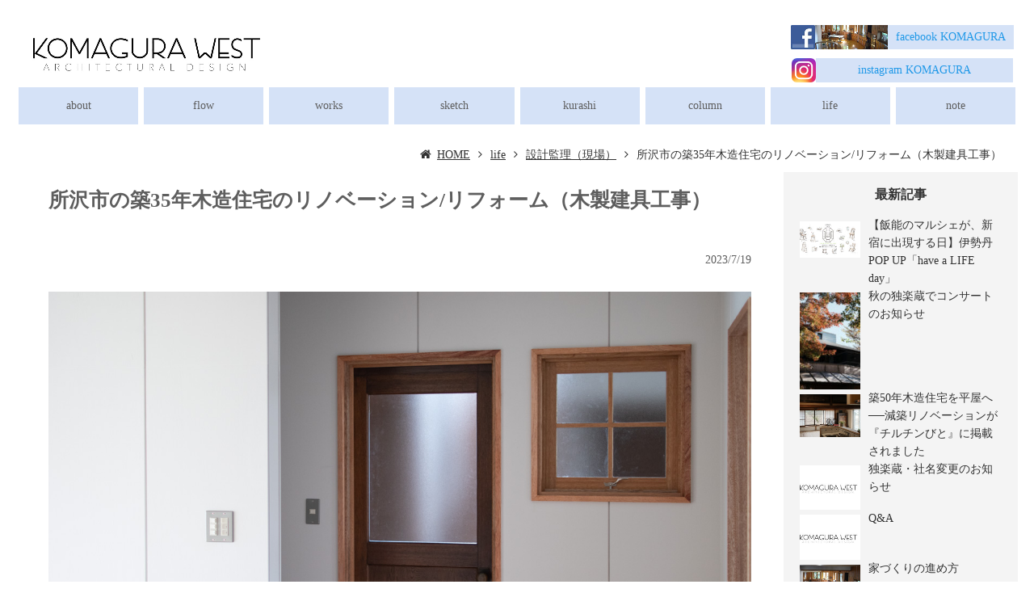

--- FILE ---
content_type: text/html; charset=UTF-8
request_url: https://komagura.jp/blog/nanjo-doa.html
body_size: 10615
content:
<!DOCTYPE html><html
lang="ja"><head><meta
http-equiv="content-type" content="text/html; charset=UTF-8"><meta
charset="UTF-8"><title>所沢市の築35年木造住宅のリノベーション/リフォーム（木製建具工事）家づくり・建築デザイン・住宅設計は、建築設計事務所：独楽蔵（こまぐら）</title><base
id="base_url" href="https://komagura.jp" /><meta
name="description" content="所沢市の住宅リノベーションの現場です。木製建具の取り付け、調整が終了しました。メーカーのつくる既製品以外の木製建具（ドア）は、大工さんが作った木枠に合わせて、建具屋さんが採寸した上で、製作します。"><meta
name="keywords" content="住宅設計,設計事務所,木造新築,建築家,リフォーム"><meta
name="viewport" content="width=1340" /><meta
property="og:title" content="所沢市の築35年木造住宅のリノベーション/リフォーム（木製建具工事）" /><meta
property="og:type" content="article" /><meta
property="og:url" content="https://komagura.jp/blog/nanjo-doa.html" /><meta
property="og:image" content="https://komagura.jp/wp-content/uploads/2023/07/nanjo-tategu004-1300-640x427.jpg" /><meta
property="og:site_name" content="埼玉県入間市/川越市で木造新築/リフォームをお探しなら 建築設計事務所 KOMAGURA WEST" /><meta
property="og:description" content="所沢市の住宅リノベーションの現場です。木製建具の取り付け、調整が終了しました。メーカーのつくる既製品以外の木製建具（ドア）は、大工さんが作った木枠に合わせて、建具屋さんが採寸した上で、製作します。" /><link
rel="canonical" href="https://komagura.jp/blog/nanjo-doa.html" /><link
rel="alternate" type="application/rss+xml" title="埼玉県入間市/川越市で木造新築/リフォームをお探しなら 建築設計事務所 KOMAGURA WEST &raquo; フィード" href="https://komagura.jp/feed/" /><link
href='https://fonts.googleapis.com/css?family=Roboto:100,300,400,700' rel='stylesheet' type='text/css'><link
rel='stylesheet' id='colorbox-theme1-css'  href='https://komagura.jp/wp-content/plugins/jquery-colorbox/themes/theme1/colorbox.css' type='text/css' media='screen' /><link
rel='stylesheet' id='awesomefont-css'  href='https://komagura.jp/wp-content/plugins/funmaker-admin-tools/css/font-awesome.min.css' type='text/css' media='all' /><link
rel='stylesheet' id='default-css'  href='https://komagura.jp/wp-content/themes/responsive/css/theme/default.css?t=1548499586' type='text/css' media='all' /><link
rel='stylesheet' id='color-css'  href='https://komagura.jp/wp-content/themes/visualeditor/css/color.css?t=1768564226' type='text/css' media='all' /><link
rel='stylesheet' id='jquery-ui-css'  href='https://komagura.jp/wp-content/themes/responsive/css/jquery-ui.min.css' type='text/css' media='all' /><link
rel='stylesheet' id='scrollbar-css'  href='https://komagura.jp/wp-content/themes/responsive/css/jquery.mCustomScrollbar.min.css' type='text/css' media='all' /><link
rel='stylesheet' id='slider-css'  href='https://komagura.jp/wp-content/themes/visualeditor/css/nivoslider/nivo-slider.css' type='text/css' media='all' /> <script type='text/javascript' src='https://komagura.jp/wp-includes/js/jquery/jquery.js'></script> <script type='text/javascript' src='https://komagura.jp/wp-includes/js/jquery/jquery-migrate.js'></script> <script type='text/javascript'>var jQueryColorboxSettingsArray={"jQueryColorboxVersion":"4.6.2","colorboxInline":"false","colorboxIframe":"false","colorboxGroupId":"","colorboxTitle":"","colorboxWidth":"false","colorboxHeight":"false","colorboxMaxWidth":"false","colorboxMaxHeight":"false","colorboxSlideshow":"false","colorboxSlideshowAuto":"false","colorboxScalePhotos":"false","colorboxPreloading":"false","colorboxOverlayClose":"true","colorboxLoop":"true","colorboxEscKey":"true","colorboxArrowKey":"true","colorboxScrolling":"true","colorboxOpacity":"0.85","colorboxTransition":"elastic","colorboxSpeed":"350","colorboxSlideshowSpeed":"2500","colorboxClose":"close","colorboxNext":"next","colorboxPrevious":"previous","colorboxSlideshowStart":"start slideshow","colorboxSlideshowStop":"stop slideshow","colorboxCurrent":"{current} of {total} images","colorboxXhrError":"This content failed to load.","colorboxImgError":"This image failed to load.","colorboxImageMaxWidth":"90%","colorboxImageMaxHeight":"90%","colorboxImageHeight":"false","colorboxImageWidth":"false","colorboxLinkHeight":"false","colorboxLinkWidth":"false","colorboxInitialHeight":"100","colorboxInitialWidth":"300","autoColorboxJavaScript":"","autoHideFlash":"","autoColorbox":"","autoColorboxGalleries":"true","addZoomOverlay":"","useGoogleJQuery":"","colorboxAddClassToLinks":""};</script> <script type='text/javascript' src='https://komagura.jp/wp-content/plugins/jquery-colorbox/js/jquery.colorbox-min.js'></script> <script type='text/javascript' src='https://komagura.jp/wp-content/plugins/jquery-colorbox/js/jquery-colorbox-wrapper-min.js'></script> <script type='text/javascript'>var wpp_params={"sampling_active":"","sampling_rate":"100","ajax_url":"https:\/\/komagura.jp\/wp-admin\/admin-ajax.php","action":"update_views_ajax","ID":"29315","token":"a8d21e8bcc"};</script> <script type='text/javascript' src='https://komagura.jp/wp-content/plugins/wordpress-popular-posts/public/js/wpp.js'></script> <script type='text/javascript' src='https://komagura.jp/wp-content/themes/responsive/js/jquery-ui.min.js'></script> <script type='text/javascript' src='https://komagura.jp/wp-content/themes/responsive/js/modernizr-custom.js'></script> <script type='text/javascript' src='https://ajaxzip3.github.io/ajaxzip3.js'></script> <script type='text/javascript' src='https://komagura.jp/wp-content/themes/responsive/js/jquery.mCustomScrollbar.concat.min.js'></script> <script type='text/javascript' src='https://komagura.jp/wp-content/themes/responsive/js/application.js'></script> <script type='text/javascript' src='https://maps.googleapis.com/maps/api/js?key=AIzaSyDo-B-nQ9tkLRO-TNT4fS5B62BXZldwW9Y'></script> <script type='text/javascript' src='https://komagura.jp/wp-content/themes/visualeditor/js/map-custom.js'></script> <script type='text/javascript' src='https://komagura.jp/wp-content/themes/visualeditor/js/jquery.nivo.slider.pack.js'></script> <script type='text/javascript' src='https://komagura.jp/wp-content/themes/visualeditor/js/application.js'></script> <link
rel='stylesheet' id='desltop-css' href='https://komagura.jp/wp-content/uploads/user-code/desktop.css?t=1634290552' type='text/css' media='all' /><link
rel='https://api.w.org/' href='https://komagura.jp/wp-json/' /><link
rel='shortlink' href='https://komagura.jp/?p=29315' /><link
rel="alternate" type="application/json+oembed" href="https://komagura.jp/wp-json/oembed/1.0/embed?url=https%3A%2F%2Fkomagura.jp%2Fblog%2Fnanjo-doa.html" /><link
rel="alternate" type="text/xml+oembed" href="https://komagura.jp/wp-json/oembed/1.0/embed?url=https%3A%2F%2Fkomagura.jp%2Fblog%2Fnanjo-doa.html&#038;format=xml" /> <script>var fun_ajax_url='https://komagura.jp/wp-admin/admin-ajax.php';</script> <meta
name="google-site-verification" content="1_UhXi1ibmk17LLyJ_h_BBDrt76Kju-j0HyI9wQ1snQ" /> <script async src="https://pagead2.googlesyndication.com/pagead/js/adsbygoogle.js?client=ca-pub-2989464684063107"
     crossorigin="anonymous"></script> <!--[if lt IE 9]> <script src="https://komagura.jp/wp-content/themes/responsive/js/ie/IE9.js" ></script> <script src="https://komagura.jp/wp-content/themes/responsive/js/ie/html5.js"></script> <script src="https://komagura.jp/wp-content/themes/responsive/js/ie/respond.js" ></script> <script src="https://komagura.jp/wp-content/themes/responsive/js/ie/css3-mediaqueries.js"></script> <![endif]--> <script>(function(i,s,o,g,r,a,m){i['GoogleAnalyticsObject']=r;i[r]=i[r]||function(){(i[r].q=i[r].q||[]).push(arguments)},i[r].l=1*new Date();a=s.createElement(o),m=s.getElementsByTagName(o)[0];a.async=1;a.src=g;m.parentNode.insertBefore(a,m)})(window,document,'script','//www.google-analytics.com/analytics.js','ga');ga('create','UA-133441292-1','auto');ga('send','pageview');</script> <script async src="https://www.googletagmanager.com/gtag/js?id=G-N58BRZH14D"></script> <script>window.dataLayer=window.dataLayer||[];function gtag(){dataLayer.push(arguments);}
gtag('js',new Date());gtag('config','G-N58BRZH14D');</script> </head><body
class="body-single body-single-blog body-postid-29315 body- body-blog body-nanjo-doa">
<header
class="header header-normal "><div
class="catchcopy"><h1 class="content">埼玉県所沢市の中古住宅リノベーション/リフォームは一級建築士事務所/独楽蔵へ</h1></div><div
class="content is-header"><div
class="header-logo">        <a
class="logo-link" href="https://komagura.jp/" title="埼玉県入間市/川越市で木造新築/リフォームをお探しなら 建築設計事務所 KOMAGURA WEST">
<img
class="logo" src="https://komagura.jp/wp-content/uploads/2026/01/komagura-west-icon.jpg" alt="埼玉県入間市/川越市で木造新築/リフォームをお探しなら 建築設計事務所 KOMAGURA WESTの画像" />
</a></div><div
class="header-content"><div
class="header-content-row"><p
class="page-summary"></p><div
class="header-contact-text"><ul><li><img
src="https://komagura.jp/wp-content/uploads/2018/12/fb1.jpg" alt="" /><img
src="https://komagura.jp/wp-content/uploads/2018/12/fb-pic.jpg" alt="" /></li><li
class="sns_title"><a
href="https://www.facebook.com/KOMAGURA.DESIGN/" target="_blank">facebook K</a><a
href="https://www.facebook.com/KOMAGURA.DESIGN/">OMAGURA</a></li></ul><ul><li><img
src="https://komagura.jp/wp-content/uploads/2018/12/Instagram.jpg" alt="" /></li><li
class="sns_title title2"><a
href="https://www.instagram.com/nagasaki_komagura/" target="_blank">instagram K</a><a
href="https://www.instagram.com/nagasaki_komagura/">OMAGURA</a></li></ul></div></div></div><div
id="header-smp-menu-link" class="header-smp-menu-link"><i
class="fa fa-list-ul"></i></div></div><div
id="header-smp-menu-wrapper"><div
id="header-smp-menu" class="header-smp-menu"></div></div><nav
id="global-nav" class="global-nav colored sub-pulldown"><div
class="content"><ul
class='header-menu  span-8'><li
class='menu-item menu-item-category menu-item-category-73'><a
href='https://komagura.jp/atelier/' data-slugname='ATELIER' title='埼玉県入間市の一級建築設計事務所 独楽蔵(KOMAGURA)について'>about</a><ul
class='sub-menu hidden'><li
class='menu-item menu-item-category'><a
title='はじめての家づくり ― あなたらしい暮らしを描く、建築家との注文住宅' href='https://komagura.jp/atelier/iewotateru-anatahe.html'>はじめての家づくり</a></li><li
class='menu-item menu-item-category'><a
title='建築設計事務所 独楽蔵（こまぐら）の考える「家づくり」' href='https://komagura.jp/atelier/ietsukuri.html'>私たちの家づくり</a></li><li
class='menu-item menu-item-category'><a
title='建築設計事務所 独楽蔵（独楽蔵）のアトリエ（事務所）' href='https://komagura.jp/atelier/komagura.html'>KOMAGURA WEST Atelier</a></li><li
class='menu-item menu-item-category'><a
title='建築設計事務所 独楽蔵（こまぐら）のスタッフプロフィール' href='https://komagura.jp/atelier/profile.html'>profile</a></li><li
class='menu-item menu-item-category'><a
title='アクセスMAP' href='https://komagura.jp/atelier/map.html'>access</a></li></ul></li><li
class='menu-item menu-item-category menu-item-category-74'><a
href='https://komagura.jp/hajimeni/' data-slugname='HAJIMENI' title='埼玉県入間市の一級建築設計事務所 独楽蔵 KOMAGURA の業務内容（Q&A）'>flow</a><ul
class='sub-menu hidden'><li
class='menu-item menu-item-category'><a
title='業務内容・報酬（設計事務所）' href='https://komagura.jp/hajimeni/contents.html'>業務・設計監理料</a></li><li
class='menu-item menu-item-category'><a
title='建築設計事務所の家づくりの進め方' href='https://komagura.jp/hajimeni/schedule.html'>家づくりの進め方</a></li><li
class='menu-item menu-item-category'><a
title='設計事務所 独楽蔵（KOMAGURA)　お客様から頂く質問や問い合わせ(Q&A)' href='https://komagura.jp/questions/q-a.html'>Q&A</a></li></ul></li><li
class='menu-item menu-item-category menu-item-category-40'><a
href='https://komagura.jp/works/' data-slugname='WORKS' title='埼玉県入間市の一級建築設計事務所 独楽蔵のWORKS（木造新築/リフォーム）'>works</a><ul
class='sub-menu hidden'><li
class='menu-item menu-item-category'><a
title='埼玉県入間市の一級建築設計事務所 独楽蔵（こまぐら）の設計デザインした新築住宅' href='https://komagura.jp/works/jyutaku/'>House（新築）</a></li><li
class='menu-item menu-item-category'><a
title='埼玉県入間市の一級建築設計事務所 独楽蔵（こまぐら）のデザインした住宅のリフォーム/リノベーションの紹介' href='https://komagura.jp/works/jyutaku-renova/'>House（リノベーション）</a></li><li
class='menu-item menu-item-category'><a
title='埼玉県入間市の一級建築設計事務所 独楽蔵（こまぐら）の設計デザインした新築の店舗や施設' href='https://komagura.jp/works/hijyutaku/'>Stores/public（新築）</a></li><li
class='menu-item menu-item-category'><a
title='埼玉県入間市の一級建築設計事務所 独楽蔵（こまぐら）の設計デザインした店舗や施設のリノベーション/リフォーム' href='https://komagura.jp/works/renova/'>Stores/public（リノベーション）</a></li><li
class='menu-item menu-item-category'><a
title='埼玉県入間市の一級建築設計事務所 独楽蔵（こまぐら）の設計デザインした建築事例紹介（30年以上経過）' href='https://komagura.jp/works/works-old/'>Past work</a></li><li
class='menu-item menu-item-category'><a
title='埼玉県入間市の一級建築設計事務所 独楽蔵（こまぐら）の設計デザインした建築/空間の小改造' href='https://komagura.jp/works/little/'>Small scale</a></li><li
class='menu-item menu-item-category'><a
title='埼玉県入間市の一級建築事務所がデザインした木造一戸建て住宅の玄関ドア' href='https://komagura.jp/works/ent-door/'>Fabricated wooden doors</a></li></ul></li><li
class='menu-item menu-item-category menu-item-category-32'><a
href='https://komagura.jp/illustration2/' data-slugname='ILLUSTRATION2' title='埼玉県入間市の一級建築設計事務所 独楽蔵（こまぐら）の建築イラスト計画案'>sketch</a><ul
class='sub-menu hidden'><li
class='menu-item menu-item-category'><a
title='埼玉県入間市の一級建築設計事務所 独楽蔵（こまぐら）の住宅のコンセプトイラスト' href='https://komagura.jp/illustration2/jyutaku-illustration/'>House</a></li><li
class='menu-item menu-item-category'><a
title='埼玉県入間市の一級建築設計事務所 独楽蔵（こまぐら）の建築（店舗/施設）コンセプトイラスト' href='https://komagura.jp/illustration2/hijyutaku-illustration/'>Stores/public</a></li></ul></li><li
class='menu-item menu-item-category menu-item-category-43'><a
href='https://komagura.jp/sonogo/' data-slugname='SONOGO' title='埼玉県入間市の一級建築設計事務所がデザインした家：その後の暮らし'>kurashi</a><ul
class='sub-menu hidden'><li
class='menu-item menu-item-category'><a
title='埼玉県入間市の一級建築設計事務所がデザインした住宅 その後の暮らし（完成から10年未満）' href='https://komagura.jp/sonogo/jyutaku-sonogo/'>House (less than 10 years)</a></li><li
class='menu-item menu-item-category'><a
title='埼玉県入間市の一級建築設計事務所がデザインした住宅 その後の暮らし（完成から10年以上経過）' href='https://komagura.jp/sonogo/jyutaku10years/'>House (more than 10 years)</a></li><li
class='menu-item menu-item-category'><a
title='埼玉県入間市の一級建築設計事務所がデザインした店舗や施設 その後の暮らし（完成から10年未満）' href='https://komagura.jp/sonogo/shop/'>Stores/public spaces (less than 10 years)</a></li><li
class='menu-item menu-item-category'><a
title='埼玉県入間市の一級建築設計事務所がデザインした店舗や施設 その後の暮らし（建物の完成から10年以上経過）' href='https://komagura.jp/sonogo/shop10years/'>Stores/public spaces (more than 10 years)</a></li></ul></li><li
class='menu-item menu-item-category menu-item-category-35'><a
href='https://komagura.jp/column/' data-slugname='COLUMN' title='埼玉県入間市の一級建築設計事務所 独楽蔵（こまぐら）の家づくり・暮らしのヒント'>column</a><ul
class='sub-menu hidden'><li
class='menu-item menu-item-category'><a
title='埼玉県入間市の一級建築設計事務所 独楽蔵 KOMAGURA が考える有機的な「家づくり」のコラムです' href='https://komagura.jp/column/iedukuri/'>家づくり</a></li><li
class='menu-item menu-item-category'><a
title='埼玉県入間市の一級建築建築設計事務所 独楽蔵 KOMAGURA が「家づくり」の計画や間取りの際に考えていることをまとめたコラムです' href='https://komagura.jp/column/keikaku/'>計画・間取り</a></li><li
class='menu-item menu-item-category'><a
title='埼玉県入間市の一級建築設計事務所 独楽蔵 KOMAGURA が「家づくり」のデザインの際に考えていることをまとめたコラムです' href='https://komagura.jp/column/design/'>デザインの考え方</a></li><li
class='menu-item menu-item-category'><a
title='埼玉県入間市の一級建築設計事務所 独楽蔵 KOMAGURA が「子育て世代の家づくり」の際に考えていることをまとめたコラムです' href='https://komagura.jp/column/kosodate/'>子育て</a></li><li
class='menu-item menu-item-category'><a
title='埼玉県入間市の一級建築設計事務所 独楽蔵 KOMAGURA が「家づくり」際や住宅の完成後に「暮らし」について考えていることをまとめたコラムです' href='https://komagura.jp/column/kurashi/'>暮らし</a></li><li
class='menu-item menu-item-category'><a
title='埼玉県入間市の一級建築設計事務所 独楽蔵 KOMAGURA が「家づくり」の際に導入する「薪ストーブ」についてのコラムです' href='https://komagura.jp/column/stove/'>薪ストーブ</a></li><li
class='menu-item menu-item-category'><a
title='埼玉県入間市の一級建築設計事務所 独楽蔵 KOMAGURA が「家づくり」の際に使用している「建築材料」についてまとめたコラム' href='https://komagura.jp/column/kenchikuzairyou/'>建築材料</a></li><li
class='menu-item menu-item-category'><a
title='埼玉県入間市の一級建築設計事務所 独楽蔵 KOMAGURA が読んだ本や行った展覧会、音楽などをまとめたコラムです' href='https://komagura.jp/column/books/'>読書・美術館・音楽</a></li><li
class='menu-item menu-item-category'><a
title='埼玉県入間市の一級建築設計事務所 独楽蔵 KOMAGURA が見て感じた「建築」の雑記をまとめたコラムです' href='https://komagura.jp/column/kenchiku/'>建築雑記</a></li><li
class='menu-item menu-item-category'><a
title='建築設計事務所 独楽蔵 KOMAGURA が考える「街並み・街づくり」についてまとめたコラムです' href='https://komagura.jp/column/machidukuri/'>街並み・街づくり</a></li><li
class='menu-item menu-item-category'><a
title='埼玉県入間市の一級建築設計事務所 独楽蔵 KOMAGURA が見て感じた「プロダクト・家具」の雑記をまとめたコラムです' href='https://komagura.jp/column/product/'>プロダクト・家具</a></li><li
class='menu-item menu-item-category'><a
title='埼玉県入間市の一級建築設計事務所 独楽蔵 KOMAGURA の普段の業務や仕事についてまとめたコラム' href='https://komagura.jp/column/sekkeijimusyo/'>設計事務所のこと</a></li><li
class='menu-item menu-item-category'><a
title='建築設計事務所 独楽蔵 KOMAGURA からのお知らせ・インフォメーション' href='https://komagura.jp/column/oshirase/'>お知らせ</a></li></ul></li><li
class='menu-item menu-item-blog menu-item-blog-0'><a
href='https://komagura.jp/blog/' data-slugname='BLOG' title='life'>life</a><ul
class='sub-menu hidden'><li
class='menu-item menu-item-blog'><a
title='お知らせ' href='https://komagura.jp/blog_category/info/'>お知らせ</a></li><li
class='menu-item menu-item-blog'><a
title='設計事務所 独楽蔵 有機な暮らし' href='https://komagura.jp/blog_category/%e8%a8%ad%e8%a8%88%e4%ba%8b%e5%8b%99%e6%89%80-%e7%8b%ac%e6%a5%bd%e8%94%b5-%e6%9c%89%e6%a9%9f%e3%81%aa%e6%9a%ae%e3%82%89%e3%81%97/'>設計事務所 独楽蔵 有機な暮らし</a></li><li
class='menu-item menu-item-blog'><a
title='メンテナンス' href='https://komagura.jp/blog_category/ment/'>メンテナンス</a></li><li
class='menu-item menu-item-blog'><a
title='計画について' href='https://komagura.jp/blog_category/keikaku/'>計画について</a></li><li
class='menu-item menu-item-blog'><a
title='暮らし' href='https://komagura.jp/blog_category/kurashi/'>暮らし</a></li><li
class='menu-item menu-item-blog'><a
title='アトリエの環境' href='https://komagura.jp/blog_category/atelier/'>アトリエの環境</a></li><li
class='menu-item menu-item-blog'><a
title='引き渡しその後' href='https://komagura.jp/blog_category/after/'>引き渡しその後</a></li><li
class='menu-item menu-item-blog'><a
title='設計監理（現場）' href='https://komagura.jp/blog_category/genba/'>設計監理（現場）</a></li><li
class='menu-item menu-item-blog'><a
title='薪ストーブ' href='https://komagura.jp/blog_category/stove/'>薪ストーブ</a></li><li
class='menu-item menu-item-blog'><a
title='建築' href='https://komagura.jp/blog_category/kenchiku/'>建築</a></li><li
class='menu-item menu-item-blog'><a
title='材料' href='https://komagura.jp/blog_category/zairyou/'>材料</a></li><li
class='menu-item menu-item-blog'><a
title='DIY' href='https://komagura.jp/blog_category/diy/'>DIY</a></li><li
class='menu-item menu-item-blog'><a
title='庭・植樹' href='https://komagura.jp/blog_category/niwa/'>庭・植樹</a></li><li
class='menu-item menu-item-blog'><a
title='ディテール' href='https://komagura.jp/blog_category/dit/'>ディテール</a></li><li
class='menu-item menu-item-blog'><a
title='読書/映画' href='https://komagura.jp/blog_category/hon/'>読書/映画</a></li><li
class='menu-item menu-item-blog'><a
title='季節' href='https://komagura.jp/blog_category/kisetu/'>季節</a></li><li
class='menu-item menu-item-blog'><a
title='ちょっと思ったこと' href='https://komagura.jp/blog_category/think/'>ちょっと思ったこと</a></li><li
class='menu-item menu-item-blog'><a
title='街づくり' href='https://komagura.jp/blog_category/machi/'>街づくり</a></li><li
class='menu-item menu-item-blog'><a
title='雑誌掲載' href='https://komagura.jp/blog_category/zasshi/'>雑誌掲載</a></li><li
class='menu-item menu-item-blog'><a
title='未分類' href='https://komagura.jp/blog_category/mibunrui/'>未分類</a></li></ul></li><li
class='menu-item menu-item-category menu-item-category-90'><a
href='https://komagura.jp/kurashi-note/' data-slugname='KURASHI NOTE' title='【一級建築事務所 独楽蔵 KOMAGURA が設計した住宅に暮らす人から見える有機的な日常】暮らし note'>note</a></li></ul></div>
</nav><nav
id="global-nav-sub" class="global-nav-sub pulldown"><div
class="content"></div></nav>
</header><div
id="wrapper">
<nav><div
class="content is-breadcrumb"><ol
class="breadcrumb" itemscope itemtype="http://schema.org/BreadcrumbList"><li
itemprop="itemListElement" itemscope itemtype="http://schema.org/ListItem"><a
itemprop="item" href="https://komagura.jp/" title="埼玉県入間市/川越市で木造新築/リフォームをお探しなら 建築設計事務所 KOMAGURA WEST"><span
itemprop="name">HOME</a><meta
itemprop="position" content="1" /></li><li
itemprop="itemListElement" itemscope itemtype="http://schema.org/ListItem"><a
itemprop="item" href="https://komagura.jp/blog/" title="life"><span
itemprop="name">life</a><meta
itemprop="position" content="2" /></li><li
itemprop="itemListElement" itemscope itemtype="http://schema.org/ListItem"><a
itemprop="item" href="https://komagura.jp/blog_category/genba/" title="設計監理（現場）"><span
itemprop="name">設計監理（現場）</a><meta
itemprop="position" content="3" /></li><li>所沢市の築35年木造住宅のリノベーション/リフォーム（木製建具工事）</li></ol></div></nav><div
class="container"><div
class="content is-main"><div
id="main-wrapper" class="l-ms">
<article
id="main"><p
class='page-title hl-no-design'>所沢市の築35年木造住宅のリノベーション/リフォーム（木製建具工事）</p><div
id='container-1' class='content-body' ><div
class='single-post-date'><p>2023/7/19</p></div><div
class="gallery layout-1 rows "><div
id="image-29316" class="column column-1 column-md-1-1 gallery-item"><div
class="column-inner"><div
class="gallery-free-image image-square">
<img
src="https://komagura.jp/wp-content/uploads/2023/07/nanjo-tategu001-1300.jpg" alt="" /></div></div></div></div><p>所沢市の住宅リノベーションの現場です。木製建具の取り付け、調整が終了しました。メーカーのつくる既製品以外の木製建具（ドア）は、大工さんが作った木枠に合わせて、建具屋さんが採寸した上で、製作します。</p><div
class="gallery layout-1 rows "><div
id="image-29319" class="column column-1 column-md-1-1 gallery-item"><div
class="column-inner"><div
class="gallery-free-image image-square">
<img
src="https://komagura.jp/wp-content/uploads/2023/07/nanjo-tategu004-1300.jpg" alt="アンティークドアと明かり取りの突き出し窓（新規）" /></div><p
class="gallery-title">【アンティークドアと明かり取りの突き出し窓（新規）】</p></div></div></div><p>今回は、玄関からリビングにつながるガラスの片開きドアにアンティークのドアを使いました。そのドアは今回のリノベーションにあたって、お客さんが飯能市のアンティークショップ @refactory_antiques で購入されたモノです。ですから、アンティークドアの木枠は、そのドアの大きさに合わせてつくります。ドアの隣は、新しく製作した明かり取りの窓です。</p><div
class="gallery layout-1 rows "><div
id="image-29320" class="column column-1 column-md-1-1 gallery-item"><div
class="column-inner"><div
class="gallery-free-image image-square">
<img
src="https://komagura.jp/wp-content/uploads/2023/07/nanjo-tategu002-1300.jpg" alt="下端に框を付け足して高さを調整" /></div><p
class="gallery-title">【下端に框を付け足して高さを調整】</p></div></div></div><p>昔のドアは高さが低い場合が多いのですが、今回のこのドアも高さが、1760mm。現代の住宅では少しだけ低いので、お客さんと相談して、高さを1900mmにリメイクしました。建具の上下に70mmづつ、框を付け足して色合わせをしてあります。こういうことも、建具屋さんの仕事です。</p><div
class="gallery layout-1 rows "><div
id="image-29321" class="column column-1 column-md-1-1 gallery-item"><div
class="column-inner"><div
class="gallery-free-image image-square">
<img
src="https://komagura.jp/wp-content/uploads/2023/07/nanjo-tategu003-1300.jpg" alt="" /></div><p
class="gallery-title">【上框も付け足して高さを調整】</p></div></div></div><div
class="button-content " style="text-align:right">
<a
class="solid "  target='_blank'  href="https://komagura.jp/contact/index-5.html" style='color: #ffffff;background: #cccccc;' >お問い合わせはこちら</a></div><p>建築設計事務所 独楽蔵（こまぐら）では、新築の木造住宅はもちろん、オフィスや古民家、中古住宅のリフォーム、リノベーション、現況調査や耐震補強などのご相談もお受けしています。今、お住まいの住宅で、気になっている部分、ご不明な点や疑問点などあれば、電話やメールなどでお気軽にご相談下さい。</p><p>建築設計事務所 独楽蔵（こまぐら） 担当：長崎まで<br
/>
04-2964-1296 komagura@komagura.jp</p><p><a
href="https://komagura.jp/blog/nanjo-zousaku.html" target="_blank">関連ブログ：所沢市の築35年木造住宅のリノベーション/リフォーム（造作工事から塗装工事） 2023/07/17</a><br
/>
<a
href="https://komagura.jp/blog/nanjo-kaitai.html" target="_blank">関連ブログ：所沢市の築35年木造住宅のリノベーション（解体工事から造作） 2023/06/11</a></p><p><a
href="https://komagura.jp/" target="_blank">独楽蔵 建築設計事務所 ホームページ top</a><br
/>
<a
href="https://komagura.jp/blog/" target="_blank">ブログ top</a></p><p><script async src="https://pagead2.googlesyndication.com/pagead/js/adsbygoogle.js?client=ca-pub-2989464684063107"
     crossorigin="anonymous"></script><br
/>
<br
/>
<ins
class="adsbygoogle"
style="display:block"
data-ad-client="ca-pub-2989464684063107"
data-ad-slot="4408122796"
data-ad-format="auto"
data-full-width-responsive="true"></ins><br
/> <script>(adsbygoogle=window.adsbygoogle||[]).push({});</script></p><div
class="relational-posts-wrapper"><p
class='relational-posts-title'>関連記事</p><div
class='relatinal-posts rows timeline'><div
class="column column-1"><div
class="column-inner list-item "><h2 class="full-title">杉板の南京下見張りによる外壁仕上げ｜鎧張りの施工と納まり</h2><div
class="post-date-and-tag "><div
class="post-date back-arrow">2025年11月4日</div>    <a
class='tagname back-arrow' href='https://komagura.jp/blog_category/genba/' title='設計監理（現場）'><span
class='tagname-text'>設計監理（現場）</span></a></div><div
class="timeline-thumb">
<a
href="https://komagura.jp/blog/nannkinjitami202510.html" title="杉板の南京下見張りによる外壁仕上げ｜鎧張りの施工と納まり"><img
class="" src="https://komagura.jp/wp-content/uploads/2025/11/kawatani202510-005-1300-461x640.jpg" alt="杉板の南京下見張りによる外壁仕上げ｜鎧張りの施工と納まりの画像" /></a></div><p
class="title">
<a
class='link-to-post' href="https://komagura.jp/blog/nannkinjitami202510.html" title="杉板の南京下見張りによる外壁仕上げ｜鎧張りの施工と納まり">杉板の南京下見張りによる外壁仕上げ｜鎧張りの施工と納まり</a></p><div
class="desc">
木を使った外壁仕上げにはいくつかの方法がありますが、今回の住宅では、杉板による「南京下見張り（なんきんしたみばり）」を採用しました。</div></div></div><div
class="column column-1"><div
class="column-inner list-item "><h2 class="full-title">【古民家リノベで新たに購入した古建具を生かす】埼玉県坂戸市</h2><div
class="post-date-and-tag "><div
class="post-date back-arrow">2025年3月16日</div>    <a
class='tagname back-arrow' href='https://komagura.jp/blog_category/genba/' title='設計監理（現場）'><span
class='tagname-text'>設計監理（現場）</span></a></div><div
class="timeline-thumb">
<a
href="https://komagura.jp/blog/furutategu202503.html" title="【古民家リノベで新たに購入した古建具を生かす】埼玉県坂戸市"><img
class="" src="https://komagura.jp/wp-content/uploads/2025/03/furutategu003-1300-640x427.jpg" alt="【古民家リノベで新たに購入した古建具を生かす】埼玉県坂戸市の画像" /></a></div><p
class="title">
<a
class='link-to-post' href="https://komagura.jp/blog/furutategu202503.html" title="【古民家リノベで新たに購入した古建具を生かす】埼玉県坂戸市">【古民家リノベで新たに購入した古建具を生かす】埼玉県坂戸市</a></p><div
class="desc">
計画では、元々の建物に使用していた古建具もリペアして、たくさん再利用する計画です。家づくりの打ち合わせでは、お客さんのほうから、空間をより魅力的にするために、さらにアンティーク建具がほしいというお話がでていて、古道具屋やアンティークショップ、ネットなどで、いい建具があって、それを持ち込みしてもらえれば、それに合わせて現場で対応しますということになっていました。</div></div></div><div
class="column column-1"><div
class="column-inner list-item "><h2 class="full-title">世田谷区八幡山の築35年の住宅リノベーション 現場の様子</h2><div
class="post-date-and-tag "><div
class="post-date back-arrow">2024年10月29日</div>    <a
class='tagname back-arrow' href='https://komagura.jp/blog_category/genba/' title='設計監理（現場）'><span
class='tagname-text'>設計監理（現場）</span></a></div><div
class="timeline-thumb">
<a
href="https://komagura.jp/blog/hachimanyama-genba.html" title="世田谷区八幡山の築35年の住宅リノベーション 現場の様子"><img
class="" src="https://komagura.jp/wp-content/uploads/2024/10/tsunematsu20240914-001-1300-640x427.jpg" alt="世田谷区八幡山の築35年の住宅リノベーション 現場の様子の画像" /></a></div><p
class="title">
<a
class='link-to-post' href="https://komagura.jp/blog/hachimanyama-genba.html" title="世田谷区八幡山の築35年の住宅リノベーション 現場の様子">世田谷区八幡山の築35年の住宅リノベーション 現場の様子</a></p><div
class="desc">
世田谷区八幡山の築35年、木造2階建て住宅の改修現場です。2階にあったLDKの大きな間取り変更と、1階部分に新たに同居することになる祖母スペースをつくる計画です。</div></div></div></div></div></div>
<aside
class="comments"><div
id="respond" class="comment-respond"><h3 id="reply-title" class="comment-reply-title">コメントを記入する <small><a
rel="nofollow" id="cancel-comment-reply-link" href="/blog/nanjo-doa.html#respond" style="display:none;">キャンセル</a></small></h3><form
action="https://komagura.jp/wp-comments-post.php" method="post" id="commentform" class="comment-form"><p
class="comment-notes"><span
id="email-notes">メールアドレスが公開されることはありません。</span> <span
class="required">*</span> が付いている欄は必須項目です</p><div
class="column column-1 column-md-1-3">お名前(必須)</div><div
class="column column-1 column-md-2-3"><input
id="author" name="author" type="text" value="" aria-required="true" /></div><div
class="column column-1 column-md-1-3">メールアドレス(必須)</div><div
class="column column-1 column-md-2-3"><input
id="email" name="email" type="text" value="" /></div><div
class="column column-1 column-md-1-3">ウェブサイト</div><div
class="column column-1 column-md-2-3"><input
id="url" name="url" type="text" value="" /></div><div
class="column column-1 column-md-1-3">コメント(必須)</div><div
class="column column-1 column-md-2-3"><textarea id="comment" name="comment" aria-required="true" rows="5"></textarea></div><p
class="form-submit"><input
name="submit" type="submit" id="submit" class="button primary" value="コメント送信" /> <input
type='hidden' name='comment_post_ID' value='30536' id='comment_post_ID' />
<input
type='hidden' name='comment_parent' id='comment_parent' value='0' /></p></form></div>
</aside></article>
<aside
id="right-sidebar" class= "sidebar"><div
class="side widget_recent_post_widget"><div
class="side-title">最新記事</div><ul
class="recent-post"><li
class='recent-post-list'><a
class='recent-post-link' href='https://komagura.jp/blog/have-isetan.html' title='【飯能のマルシェが、新宿に出現する日】伊勢丹POP UP「have a LIFE day」'><img
class='recent-post-thumbnail' src='https://komagura.jp/wp-content/uploads/2026/01/EDS_0121_5FC-200x113.jpg'alt='' /><div
class='recent-post-list-text'><span>【飯能のマルシェが、新宿に出現する日】伊勢丹POP UP「have a LIFE day」</span></div></a><li
class='recent-post-list'><a
class='recent-post-link' href='https://komagura.jp/blog/komagura-fall2025.html' title='秋の独楽蔵でコンサートのお知らせ'><img
class='recent-post-thumbnail' src='https://komagura.jp/wp-content/uploads/2025/10/komagura-kon202511-002-1300-100x150.jpg'alt='' /><div
class='recent-post-list-text'><span>秋の独楽蔵でコンサートのお知らせ</span></div></a><li
class='recent-post-list'><a
class='recent-post-link' href='https://komagura.jp/blog/sekiya-chiruchin.html' title='築50年木造住宅を平屋へ──減築リノベーションが『チルチンびと』に掲載されました'><img
class='recent-post-thumbnail' src='https://komagura.jp/wp-content/uploads/2025/12/sekiya202509-025-1300-200x133.jpg'alt='' /><div
class='recent-post-list-text'><span>築50年木造住宅を平屋へ──減築リノベーションが『チルチンびと』に掲載されました</span></div></a><li
class='recent-post-list'><a
class='recent-post-link' href='https://komagura.jp/blog/komagurawest202601.html' title='独楽蔵・社名変更のお知らせ'><img
class='recent-post-thumbnail' src='https://komagura.jp/wp-content/uploads/2026/01/6130459e3b5d035853c2d78718524b21-e1768560921493-200x139.jpg'alt='' /><div
class='recent-post-list-text'><span>独楽蔵・社名変更のお知らせ</span></div></a><li
class='recent-post-list'><a
class='recent-post-link' href='https://komagura.jp/questions/q-a.html' title='Q&#038;A'><img
class='recent-post-thumbnail' src='https://komagura.jp/wp-content/uploads/2026/01/6130459e3b5d035853c2d78718524b21-e1768560921493-200x139.jpg'alt='' /><div
class='recent-post-list-text'><span>Q&#038;A</span></div></a><li
class='recent-post-list'><a
class='recent-post-link' href='https://komagura.jp/hajimeni/schedule.html' title='家づくりの進め方'><img
class='recent-post-thumbnail' src='https://komagura.jp/wp-content/uploads/mi/atelier02/koma/hall-02-1000-e1633851582197-200x133.jpg'alt='' /><div
class='recent-post-list-text'><span>家づくりの進め方</span></div></a></ul></div><div
class="side widget_black_studio_tinymce"><div
class="textwidget"><p><a
href="https://komagura.jp/atelier/" target="_blank">about</a><br
/>
<a
href="https://komagura.jp/hajimeni/" target="_blank">flow</a><br
/>
<a
href="https://komagura.jp/works/" target="_blank">works</a><br
/>
<a
href="https://komagura.jp/illustration2/" target="_blank">sketch</a><br
/>
<a
href="https://komagura.jp/sonogo/" target="_blank">kurashi</a><br
/>
<a
href="https://komagura.jp/column/" target="_blank">column</a><br
/>
<a
href="https://komagura.jp/blog/" target="_blank">life</a><br
/>
<a
href="https://komagura.jp/kurashi-note/" target="_blank">note</a></p></div></div><div
class="side widget_black_studio_tinymce"><div
class="textwidget"><ul
class="side_link"><li><a
href="https://komagura.jp/contact/index-5.html"><b>お問い合わせ</b></a></li><li><a
href="https://komagura.jp/access/">アクセス</a></li><li><a
href="https://komagura.jp/sitemap/index-9.html" target="_blank">サイトマップ</a></li><li><a
href="https://komagura.jp/atelier/cyosyo.html" target="_blank">著書・掲載誌</a></li><li><a
href="https://komagura.jp/sitemap/index-9.html" target="_blank">リンク集</a></li><li><a
href="https://www.youtube.com/channel/UCHMzNx0uATXISfXjrTZG10A/videos?view_as=subscriber" target="_blank">YouTube 独楽蔵チャンネル</a></li><li><a
href="https://komagura.blog.fc2.com/" target="_blank">有機な日々(過去ブログ)</a></li><li><a
href="https://komagura.jp/questions/q-a.html" target="_blank">よくあるご質問</a></li><li
class="img_twitter side_logo"><a
href="https://twitter.com/n_komagura" target="_blank">twitter KOMAGURA WEST</a></li><li
class="img_facebook side_logo"><a
href="https://www.facebook.com/KOMAGURA.DESIGN/" target="_blank">facebook KOMAGURA WEST</a></li><li
class="img_instagram side_logo"><a
href="https://www.instagram.com/nagasaki_komagura/">instagramKOMAGURA WEST</a></li></ul></div></div><div
class="side widget_black_studio_tinymce"><div
class="textwidget"><p>株式会社 KOMAGURA WEST<br
/>
TEL　04-2964-1296<br
/>
<a
href="https://komagura.jp/contact/index-5.html" target="_blank">komagura@komagura.jp</a></p><p>&nbsp;</p><p>お問い合わせ・ご相談は<br
/>
お気軽にお問い合わせください<br
/>
<a
href="https://komagura.jp/contact/index-5.html" target="_blank">こちら</a></p></div></div></aside></div></div></div></div>
<footer
id="footer"><div
class="footer footer-links"><div
class="content is-footer"><div
class="rows"><div
class="column column-1"><div
class="column-inner"><p
class='headline-h2 hl-ul-dash'>事務所概要</p><div
class="footer-info"><p
style="text-align: center;"><b>株式会社 KOMAGURA WEST<br
/> <a
href="https://komagura.jp/contact/index-5.html">お問い合わせ・ご相談はこちら</a></b><br
/> 〒358-0003 埼玉県入間市豊岡5-1-7<br
/> TEL 04-2964-1296<br
/> FAX 04-2965-1534<br
/> Mail komagura@komagura.jp</p><p
style="text-align: center;">©2026 KOMAGURA WEST Co., Ltd. All Rights Reserved.</p></div></div></div><div
class="column column-1"><div
class="column-inner"><p
class="headline-h2 hl-ul-dash">コンテンツ一覧</p><div
class="footer-menu-wrapper"><ul
class='menu footer-menu span-8'><li
class='menu-item menu-item-category menu-item-category-73'><a
href='https://komagura.jp/atelier/' data-slugname='ATELIER' title='埼玉県入間市の一級建築設計事務所 独楽蔵(KOMAGURA)について'>about</a><ul
class='sub-menu hidden'><li
class='menu-item menu-item-category'><a
title='はじめての家づくり ― あなたらしい暮らしを描く、建築家との注文住宅' href='https://komagura.jp/atelier/iewotateru-anatahe.html'>はじめての家づくり</a></li><li
class='menu-item menu-item-category'><a
title='建築設計事務所 独楽蔵（こまぐら）の考える「家づくり」' href='https://komagura.jp/atelier/ietsukuri.html'>私たちの家づくり</a></li><li
class='menu-item menu-item-category'><a
title='建築設計事務所 独楽蔵（独楽蔵）のアトリエ（事務所）' href='https://komagura.jp/atelier/komagura.html'>KOMAGURA WEST Atelier</a></li><li
class='menu-item menu-item-category'><a
title='建築設計事務所 独楽蔵（こまぐら）のスタッフプロフィール' href='https://komagura.jp/atelier/profile.html'>profile</a></li><li
class='menu-item menu-item-category'><a
title='アクセスMAP' href='https://komagura.jp/atelier/map.html'>access</a></li></ul></li><li
class='menu-item menu-item-category menu-item-category-74'><a
href='https://komagura.jp/hajimeni/' data-slugname='HAJIMENI' title='埼玉県入間市の一級建築設計事務所 独楽蔵 KOMAGURA の業務内容（Q&A）'>flow</a><ul
class='sub-menu hidden'><li
class='menu-item menu-item-category'><a
title='業務内容・報酬（設計事務所）' href='https://komagura.jp/hajimeni/contents.html'>業務・設計監理料</a></li><li
class='menu-item menu-item-category'><a
title='建築設計事務所の家づくりの進め方' href='https://komagura.jp/hajimeni/schedule.html'>家づくりの進め方</a></li><li
class='menu-item menu-item-category'><a
title='設計事務所 独楽蔵（KOMAGURA)　お客様から頂く質問や問い合わせ(Q&A)' href='https://komagura.jp/questions/q-a.html'>Q&A</a></li></ul></li><li
class='menu-item menu-item-category menu-item-category-40'><a
href='https://komagura.jp/works/' data-slugname='WORKS' title='埼玉県入間市の一級建築設計事務所 独楽蔵のWORKS（木造新築/リフォーム）'>works</a><ul
class='sub-menu hidden'><li
class='menu-item menu-item-category'><a
title='埼玉県入間市の一級建築設計事務所 独楽蔵（こまぐら）の設計デザインした新築住宅' href='https://komagura.jp/works/jyutaku/'>House（新築）</a></li><li
class='menu-item menu-item-category'><a
title='埼玉県入間市の一級建築設計事務所 独楽蔵（こまぐら）のデザインした住宅のリフォーム/リノベーションの紹介' href='https://komagura.jp/works/jyutaku-renova/'>House（リノベーション）</a></li><li
class='menu-item menu-item-category'><a
title='埼玉県入間市の一級建築設計事務所 独楽蔵（こまぐら）の設計デザインした新築の店舗や施設' href='https://komagura.jp/works/hijyutaku/'>Stores/public（新築）</a></li><li
class='menu-item menu-item-category'><a
title='埼玉県入間市の一級建築設計事務所 独楽蔵（こまぐら）の設計デザインした店舗や施設のリノベーション/リフォーム' href='https://komagura.jp/works/renova/'>Stores/public（リノベーション）</a></li><li
class='menu-item menu-item-category'><a
title='埼玉県入間市の一級建築設計事務所 独楽蔵（こまぐら）の設計デザインした建築事例紹介（30年以上経過）' href='https://komagura.jp/works/works-old/'>Past work</a></li><li
class='menu-item menu-item-category'><a
title='埼玉県入間市の一級建築設計事務所 独楽蔵（こまぐら）の設計デザインした建築/空間の小改造' href='https://komagura.jp/works/little/'>Small scale</a></li><li
class='menu-item menu-item-category'><a
title='埼玉県入間市の一級建築事務所がデザインした木造一戸建て住宅の玄関ドア' href='https://komagura.jp/works/ent-door/'>Fabricated wooden doors</a></li></ul></li><li
class='menu-item menu-item-category menu-item-category-32'><a
href='https://komagura.jp/illustration2/' data-slugname='ILLUSTRATION2' title='埼玉県入間市の一級建築設計事務所 独楽蔵（こまぐら）の建築イラスト計画案'>sketch</a><ul
class='sub-menu hidden'><li
class='menu-item menu-item-category'><a
title='埼玉県入間市の一級建築設計事務所 独楽蔵（こまぐら）の住宅のコンセプトイラスト' href='https://komagura.jp/illustration2/jyutaku-illustration/'>House</a></li><li
class='menu-item menu-item-category'><a
title='埼玉県入間市の一級建築設計事務所 独楽蔵（こまぐら）の建築（店舗/施設）コンセプトイラスト' href='https://komagura.jp/illustration2/hijyutaku-illustration/'>Stores/public</a></li></ul></li><li
class='menu-item menu-item-category menu-item-category-43'><a
href='https://komagura.jp/sonogo/' data-slugname='SONOGO' title='埼玉県入間市の一級建築設計事務所がデザインした家：その後の暮らし'>kurashi</a><ul
class='sub-menu hidden'><li
class='menu-item menu-item-category'><a
title='埼玉県入間市の一級建築設計事務所がデザインした住宅 その後の暮らし（完成から10年未満）' href='https://komagura.jp/sonogo/jyutaku-sonogo/'>House (less than 10 years)</a></li><li
class='menu-item menu-item-category'><a
title='埼玉県入間市の一級建築設計事務所がデザインした住宅 その後の暮らし（完成から10年以上経過）' href='https://komagura.jp/sonogo/jyutaku10years/'>House (more than 10 years)</a></li><li
class='menu-item menu-item-category'><a
title='埼玉県入間市の一級建築設計事務所がデザインした店舗や施設 その後の暮らし（完成から10年未満）' href='https://komagura.jp/sonogo/shop/'>Stores/public spaces (less than 10 years)</a></li><li
class='menu-item menu-item-category'><a
title='埼玉県入間市の一級建築設計事務所がデザインした店舗や施設 その後の暮らし（建物の完成から10年以上経過）' href='https://komagura.jp/sonogo/shop10years/'>Stores/public spaces (more than 10 years)</a></li></ul></li><li
class='menu-item menu-item-category menu-item-category-35'><a
href='https://komagura.jp/column/' data-slugname='COLUMN' title='埼玉県入間市の一級建築設計事務所 独楽蔵（こまぐら）の家づくり・暮らしのヒント'>column</a><ul
class='sub-menu hidden'><li
class='menu-item menu-item-category'><a
title='埼玉県入間市の一級建築設計事務所 独楽蔵 KOMAGURA が考える有機的な「家づくり」のコラムです' href='https://komagura.jp/column/iedukuri/'>家づくり</a></li><li
class='menu-item menu-item-category'><a
title='埼玉県入間市の一級建築建築設計事務所 独楽蔵 KOMAGURA が「家づくり」の計画や間取りの際に考えていることをまとめたコラムです' href='https://komagura.jp/column/keikaku/'>計画・間取り</a></li><li
class='menu-item menu-item-category'><a
title='埼玉県入間市の一級建築設計事務所 独楽蔵 KOMAGURA が「家づくり」のデザインの際に考えていることをまとめたコラムです' href='https://komagura.jp/column/design/'>デザインの考え方</a></li><li
class='menu-item menu-item-category'><a
title='埼玉県入間市の一級建築設計事務所 独楽蔵 KOMAGURA が「子育て世代の家づくり」の際に考えていることをまとめたコラムです' href='https://komagura.jp/column/kosodate/'>子育て</a></li><li
class='menu-item menu-item-category'><a
title='埼玉県入間市の一級建築設計事務所 独楽蔵 KOMAGURA が「家づくり」際や住宅の完成後に「暮らし」について考えていることをまとめたコラムです' href='https://komagura.jp/column/kurashi/'>暮らし</a></li><li
class='menu-item menu-item-category'><a
title='埼玉県入間市の一級建築設計事務所 独楽蔵 KOMAGURA が「家づくり」の際に導入する「薪ストーブ」についてのコラムです' href='https://komagura.jp/column/stove/'>薪ストーブ</a></li><li
class='menu-item menu-item-category'><a
title='埼玉県入間市の一級建築設計事務所 独楽蔵 KOMAGURA が「家づくり」の際に使用している「建築材料」についてまとめたコラム' href='https://komagura.jp/column/kenchikuzairyou/'>建築材料</a></li><li
class='menu-item menu-item-category'><a
title='埼玉県入間市の一級建築設計事務所 独楽蔵 KOMAGURA が読んだ本や行った展覧会、音楽などをまとめたコラムです' href='https://komagura.jp/column/books/'>読書・美術館・音楽</a></li><li
class='menu-item menu-item-category'><a
title='埼玉県入間市の一級建築設計事務所 独楽蔵 KOMAGURA が見て感じた「建築」の雑記をまとめたコラムです' href='https://komagura.jp/column/kenchiku/'>建築雑記</a></li><li
class='menu-item menu-item-category'><a
title='建築設計事務所 独楽蔵 KOMAGURA が考える「街並み・街づくり」についてまとめたコラムです' href='https://komagura.jp/column/machidukuri/'>街並み・街づくり</a></li><li
class='menu-item menu-item-category'><a
title='埼玉県入間市の一級建築設計事務所 独楽蔵 KOMAGURA が見て感じた「プロダクト・家具」の雑記をまとめたコラムです' href='https://komagura.jp/column/product/'>プロダクト・家具</a></li><li
class='menu-item menu-item-category'><a
title='埼玉県入間市の一級建築設計事務所 独楽蔵 KOMAGURA の普段の業務や仕事についてまとめたコラム' href='https://komagura.jp/column/sekkeijimusyo/'>設計事務所のこと</a></li><li
class='menu-item menu-item-category'><a
title='建築設計事務所 独楽蔵 KOMAGURA からのお知らせ・インフォメーション' href='https://komagura.jp/column/oshirase/'>お知らせ</a></li></ul></li><li
class='menu-item menu-item-blog menu-item-blog-0'><a
href='https://komagura.jp/blog/' data-slugname='BLOG' title='life'>life</a><ul
class='sub-menu hidden'><li
class='menu-item menu-item-blog'><a
title='お知らせ' href='https://komagura.jp/blog_category/info/'>お知らせ</a></li><li
class='menu-item menu-item-blog'><a
title='設計事務所 独楽蔵 有機な暮らし' href='https://komagura.jp/blog_category/%e8%a8%ad%e8%a8%88%e4%ba%8b%e5%8b%99%e6%89%80-%e7%8b%ac%e6%a5%bd%e8%94%b5-%e6%9c%89%e6%a9%9f%e3%81%aa%e6%9a%ae%e3%82%89%e3%81%97/'>設計事務所 独楽蔵 有機な暮らし</a></li><li
class='menu-item menu-item-blog'><a
title='メンテナンス' href='https://komagura.jp/blog_category/ment/'>メンテナンス</a></li><li
class='menu-item menu-item-blog'><a
title='計画について' href='https://komagura.jp/blog_category/keikaku/'>計画について</a></li><li
class='menu-item menu-item-blog'><a
title='暮らし' href='https://komagura.jp/blog_category/kurashi/'>暮らし</a></li><li
class='menu-item menu-item-blog'><a
title='アトリエの環境' href='https://komagura.jp/blog_category/atelier/'>アトリエの環境</a></li><li
class='menu-item menu-item-blog'><a
title='引き渡しその後' href='https://komagura.jp/blog_category/after/'>引き渡しその後</a></li><li
class='menu-item menu-item-blog'><a
title='設計監理（現場）' href='https://komagura.jp/blog_category/genba/'>設計監理（現場）</a></li><li
class='menu-item menu-item-blog'><a
title='薪ストーブ' href='https://komagura.jp/blog_category/stove/'>薪ストーブ</a></li><li
class='menu-item menu-item-blog'><a
title='建築' href='https://komagura.jp/blog_category/kenchiku/'>建築</a></li><li
class='menu-item menu-item-blog'><a
title='材料' href='https://komagura.jp/blog_category/zairyou/'>材料</a></li><li
class='menu-item menu-item-blog'><a
title='DIY' href='https://komagura.jp/blog_category/diy/'>DIY</a></li><li
class='menu-item menu-item-blog'><a
title='庭・植樹' href='https://komagura.jp/blog_category/niwa/'>庭・植樹</a></li><li
class='menu-item menu-item-blog'><a
title='ディテール' href='https://komagura.jp/blog_category/dit/'>ディテール</a></li><li
class='menu-item menu-item-blog'><a
title='読書/映画' href='https://komagura.jp/blog_category/hon/'>読書/映画</a></li><li
class='menu-item menu-item-blog'><a
title='季節' href='https://komagura.jp/blog_category/kisetu/'>季節</a></li><li
class='menu-item menu-item-blog'><a
title='ちょっと思ったこと' href='https://komagura.jp/blog_category/think/'>ちょっと思ったこと</a></li><li
class='menu-item menu-item-blog'><a
title='街づくり' href='https://komagura.jp/blog_category/machi/'>街づくり</a></li><li
class='menu-item menu-item-blog'><a
title='雑誌掲載' href='https://komagura.jp/blog_category/zasshi/'>雑誌掲載</a></li><li
class='menu-item menu-item-blog'><a
title='未分類' href='https://komagura.jp/blog_category/mibunrui/'>未分類</a></li></ul></li><li
class='menu-item menu-item-category menu-item-category-90'><a
href='https://komagura.jp/kurashi-note/' data-slugname='KURASHI NOTE' title='【一級建築事務所 独楽蔵 KOMAGURA が設計した住宅に暮らす人から見える有機的な日常】暮らし note'>note</a></li></ul></div></div></div></div></div></div><div
class="line"><div
class="content is-line"><p
class="footer-link"><a
href="https://komagura.jp" title="埼玉県入間市/川越市で木造新築/リフォームをお探しなら 建築設計事務所 KOMAGURA WEST">埼玉県入間市/川越市で木造新築/リフォームをお探しなら 建築設計事務所 KOMAGURA WEST</a></p></div></div> <script type='text/javascript' src='https://komagura.jp/wp-content/plugins/contact-form-7/includes/js/jquery.form.min.js'></script> <script type='text/javascript'>var _wpcf7={"loaderUrl":"https:\/\/komagura.jp\/wp-content\/plugins\/contact-form-7\/images\/ajax-loader.gif","recaptcha":{"messages":{"empty":"\u3042\u306a\u305f\u304c\u30ed\u30dc\u30c3\u30c8\u3067\u306f\u306a\u3044\u3053\u3068\u3092\u8a3c\u660e\u3057\u3066\u304f\u3060\u3055\u3044\u3002"}},"sending":"\u9001\u4fe1\u4e2d ..."};</script> <script type='text/javascript' src='https://komagura.jp/wp-content/plugins/contact-form-7/includes/js/scripts.js'></script> <script type='text/javascript' src='https://komagura.jp/wp-content/plugins/contact-form-7-add-confirm/includes/js/scripts.js'></script> <script type='text/javascript' src='https://komagura.jp/wp-includes/js/wp-embed.js'></script> </footer></body></html>

--- FILE ---
content_type: text/html; charset=UTF-8
request_url: https://komagura.jp/wp-admin/admin-ajax.php
body_size: -103
content:
WPP: OK. Execution time: 0.001366 seconds

--- FILE ---
content_type: text/html; charset=utf-8
request_url: https://www.google.com/recaptcha/api2/aframe
body_size: 264
content:
<!DOCTYPE HTML><html><head><meta http-equiv="content-type" content="text/html; charset=UTF-8"></head><body><script nonce="3ST8NIxuJ9-n9ba-9nxv7w">/** Anti-fraud and anti-abuse applications only. See google.com/recaptcha */ try{var clients={'sodar':'https://pagead2.googlesyndication.com/pagead/sodar?'};window.addEventListener("message",function(a){try{if(a.source===window.parent){var b=JSON.parse(a.data);var c=clients[b['id']];if(c){var d=document.createElement('img');d.src=c+b['params']+'&rc='+(localStorage.getItem("rc::a")?sessionStorage.getItem("rc::b"):"");window.document.body.appendChild(d);sessionStorage.setItem("rc::e",parseInt(sessionStorage.getItem("rc::e")||0)+1);localStorage.setItem("rc::h",'1768630763001');}}}catch(b){}});window.parent.postMessage("_grecaptcha_ready", "*");}catch(b){}</script></body></html>

--- FILE ---
content_type: text/css
request_url: https://komagura.jp/wp-content/themes/responsive/css/theme/default.css?t=1548499586
body_size: 14274
content:
@charset "UTF-8";html{font-family:sans-serif;-ms-text-size-adjust:100%;-webkit-text-size-adjust:100%}body{margin:0}article,aside,details,figcaption,figure,footer,header,main,menu,nav,section,summary{display:block}audio,canvas,progress,video{display:inline-block}audio:not([controls]){display:none;height:0}progress{vertical-align:baseline}[hidden],template{display:none}a{background-color:transparent;-webkit-text-decoration-skip:objects}a:active,a:hover{outline-width:0}abbr[title]{border-bottom:none;text-decoration:underline;text-decoration:underline dotted}b,strong{font-weight:inherit}b,strong{font-weight:bolder}dfn{font-style:italic}h1{font-size:2em;margin:.67em 0}mark{background-color:#ff0;color:#000}small{font-size:80%}sub,sup{font-size:75%;line-height:0;position:relative;vertical-align:baseline}sub{bottom:-.25em}sup{top:-.5em}img{border-style:none}svg:not(:root){overflow:hidden}code,kbd,pre,samp{font-family:monospace,monospace;font-size:1em}figure{margin:1em 40px}hr{box-sizing:content-box;height:0;overflow:visible}button,input,select,textarea{font:inherit;margin:0}optgroup{font-weight:700}button,input{overflow:visible}button,select{text-transform:none}[type=reset],[type=submit]{-webkit-appearance:button}[type=button]::-moz-focus-inner,[type=reset]::-moz-focus-inner,[type=submit]::-moz-focus-inner,button::-moz-focus-inner{border-style:none;padding:0}[type=button]:-moz-focusring,[type=reset]:-moz-focusring,[type=submit]:-moz-focusring,button:-moz-focusring{outline:1px dotted ButtonText}fieldset{border:1px solid silver;margin:0 2px;padding:.35em .625em .75em}legend{box-sizing:border-box;color:inherit;display:table;max-width:100%;padding:0;white-space:normal}textarea{overflow:auto}[type=checkbox],[type=radio]{box-sizing:border-box;padding:0}[type=number]::-webkit-inner-spin-button,[type=number]::-webkit-outer-spin-button{height:initial;height:auto}[type=search]{-webkit-appearance:textfield;outline-offset:-2px}[type=search]::-webkit-search-cancel-button,[type=search]::-webkit-search-decoration{-webkit-appearance:none}::-webkit-input-placeholder{color:inherit;opacity:.54}::-webkit-file-upload-button{-webkit-appearance:button;font:inherit}body{font-family:Roboto,'ヒラギノ角ゴ Pro W3','Hiragino Kaku Gothic Pro','Hiragino Kaku Gothic ProN','メイリオ',Meiryo,'ＭＳ Ｐゴシック',Helvetica,Arial,sans-serif;font-size:14px;word-wrap:break-word}blockquote,body,code,dd,div,dl,dt,fieldset,form,h1,h2,h3,h4,h5,h6,input,legend,li,ol,p,pre,td,textarea,th,ul{margin:0;padding:0}dd,div,h1,h2,h3,h4,h5,h6,li,p,span,td,th{text-overflow:ellipsis;-text-overflow:ellipsis}dl,ul{list-style:none;letter-spacing:-.5em}dl dd,dl dt,ol li,ul li{letter-spacing:normal}a,a:hover,a:visited{text-decoration:none;color:#2199e8}a:hover{opacity:.7}img{max-width:100%;-webkit-backface-visibility:hidden}i{font-family:Roboto,'ヒラギノ角ゴ Pro W3','Hiragino Kaku Gothic Pro','Hiragino Kaku Gothic ProN','ＭＳ Ｐゴシック',Helvetica,Arial,sans-serif}dd,h1,h2,h3,h4,h5,h6,li{line-height:1.6em;max-width:100%}div{line-height:1.6em}p{line-height:2em;max-width:100%}iframe{max-width:100%}.of-hidden{overflow:hidden}.content{position:relative;margin-left:auto;margin-right:auto;box-sizing:border-box}.content::after,.content::before{content:" ";display:table;clear:both}.content:empty{display:none}.content.is-fullsize{width:initial;width:aito;max-width:initial;max-width:auto;padding:0}.container .back-color-content,.content-body .back-color-content{padding-top:20px;padding-bottom:20px}@media screen and (min-width:1240px){.content{width:1240px}}.header-fixed:after,.header:after{content:"";display:block;height:0;width:100%}.header-smp-menu-link{display:none}#main-wrapper{-js-display:flex;display:-webkit-flex;display:-ms-flexbox;display:flex;-webkit-flex-wrap:wrap;-ms-flex-wrap:wrap;flex-wrap:wrap}.sidebar{box-sizing:border-box}#left-sidebar{-moz-box-ordinal-group:2;-ms-flex-order:1;-webkit-order:1;order:1}#main{overflow:hidden;-webkit-flex:5;-ms-flex:5;flex:5;-moz-box-ordinal-group:6;-ms-flex-order:5;-webkit-order:5;order:5}#right-sidebar{-moz-box-ordinal-group:11;-ms-flex-order:10;-webkit-order:10;order:10}.l-ssm #right-sidebar{-moz-box-ordinal-group:4;-ms-flex-order:3;-webkit-order:3;order:3}.l-mss #left-sidebar{-moz-box-ordinal-group:8;-ms-flex-order:7;-webkit-order:7;order:7}@media (min-width:689px) and (max-width:980px){#main-wrapper{-webkit-flex-wrap:wrap;-ms-flex-wrap:wrap;flex-wrap:wrap}#main-wrapper>aside:nth-child(3){width:100%;overflow:hidden;box-sizing:border-box}#main-wrapper>aside:nth-child(3) .side{float:left;width:33.3333%;padding:20px;box-sizing:border-box}}@media (max-width:688px){#main{width:100%;min-width:initial;min-width:auto;flex-basis:100%;-moz-box-ordinal-group:2;-ms-flex-order:1;-webkit-order:1;order:1}.sidebar{display:block;width:100%;padding:0 5px}#left-sidebar{-moz-box-ordinal-group:3;-ms-flex-order:2;-webkit-order:2;order:2}}@media (max-width:568px){.sidebar{min-width:100%}}.no-flexbox .header-compact .content.is-header,.no-flexbox .header-normal .content.is-header{overflow:hidden}.no-flexbox .header-compact .header-logo,.no-flexbox .header-compact .page-summary,.no-flexbox .header-normal .header-logo,.no-flexbox .header-normal .page-summary{float:left}.no-flexbox .header-compact .header-contact-img,.no-flexbox .header-compact .header-contact-text,.no-flexbox .header-compact .header-content,.no-flexbox .header-normal .header-contact-img,.no-flexbox .header-normal .header-contact-text,.no-flexbox .header-normal .header-content{float:right}.no-flexbox .header-compact .header-content,.no-flexbox .header-normal .header-content{padding:10px 0}@media (min-width:689px){.no-flexbox .l-ms #main,.no-flexbox .l-sm #main{width:950px;width:calc(100% - 290px)}.no-flexbox .l-mss #main,.no-flexbox .l-sms #main,.no-flexbox .l-ssm #main{width:660px;width:calc(100% - 580px)}.no-flexbox #left-sidebar{float:left}.no-flexbox #right-sidebar,.no-flexbox .l-sm #main{float:right}}@media (min-width:689px) and (max-width:980px){.no-flexbox .sidebar{float:initial;margin:0 auto}}.button{display:inline-block;zoom:1;padding:8px 50px;line-height:normal;white-space:nowrap;vertical-align:middle;text-align:center;cursor:pointer;transition:background-color .25s ease-out,color .25s ease-out;-webkit-user-drag:none;-webkit-user-select:none;-moz-user-select:none;-ms-user-select:none;user-select:none;-webkit-box-sizing:border-box;-moz-box-sizing:border-box;box-sizing:border-box;border:1px solid transparent}.button::-moz-focus-inner{padding:0;border:0}.button:focus{outline:0}.button:active{box-shadow:0 0 0 1px rgba(0,0,0,.15) inset,0 0 6px rgba(0,0,0,.2) inset}.button[disabled]{border:none;background-image:none;-khtml-opacity:.4;-moz-opacity:.4;opacity:.4;cursor:not-allowed;box-shadow:none}.button{color:#333;color:rgba(0,0,0,.8);border:1px solid #ddd;background-color:#fff;text-decoration:none;border-radius:2px;background-image:-webkit-gradient(linear,0 0,0 100%,from(transparent),color-stop(40%,rgba(0,0,0,.05)),to(rgba(0,0,0,.1)));background-image:-webkit-linear-gradient(transparent,rgba(0,0,0,.05) 40%,rgba(0,0,0,.1));background-image:-moz-linear-gradient(top,rgba(0,0,0,.05) 0,rgba(0,0,0,.1));background-image:-o-linear-gradient(transparent,rgba(0,0,0,.05) 40%,rgba(0,0,0,.1));background-image:linear-gradient(transparent,rgba(0,0,0,.05) 40%,rgba(0,0,0,.1))}.button:focus,.button:hover{background-color:#f9f9f9}.button.primary{background-color:#2199e8;color:#fefefe!important}.button.primary:focus,.button.primary:hover{background-color:#147cc0;color:#fefefe}.button.secondary{background-color:#777!important;color:#fefefe!important}.button.secondary:focus,.button.secondary:hover{background-color:#5f5f5f;color:#fefefe}.button.success{background-color:#3adb76;color:#fefefe}.button.success:focus,.button.success:hover{background-color:#22bb5b;color:#fefefe}.button.warning{background-color:#ffae00;color:#fefefe}.button.warning:focus,.button.warning:hover{background-color:#cc8b00;color:#fefefe}.button.alert{background-color:#ec5840;color:#fefefe}.button.alert:focus,.button.alert:hover{background-color:#da3116;color:#fefefe}.button-content a{display:inline-block;padding:10px 50px;border-radius:10px;box-shadow:inset 0 1px 0 rgba(255,255,255,.2);text-shadow:0 1px 0 rgba(0,0,0,.2)}.button-content a::before{font-family:FontAwesome;text-align:right;padding-right:10px}.button-content a::after{position:absolute;z-index:1;width:30%;height:200%;background:rgba(255,255,255,.1);-webkit-transform-origin:0 0;-webkit-transform:rotate(-20deg);-moz-transform-origin:0 0;-moz-transform:rotate(-20deg);-ms-transform-origin:0 0;-ms-transform:rotate(-20deg);transform-origin:0 0;transform:rotate(-20deg)}.button-content a:hover{transition:all .5s;opacity:.8}.button-content a:active{box-shadow:none;text-shadow:none}.button-content .solid{border-radius:0}.button-content .rounded{padding:10px 50px}.button-content .left-icon{position:relative;overflow:hidden;padding:15px 90px}.button-content .left-icon::before{content:'\f105';display:inline-block;position:absolute;top:calc(50% - 20px);left:10px;height:40px;line-height:40px;font-size:150%;font-weight:700}.button-content .left-icon::after{content:'';top:0;left:0;margin:5px 0 0 -50px}.button-content .right-icon{position:relative;overflow:hidden;padding:15px 140px 15px 30px}.button-content .right-icon::before{content:'\f105';display:inline-block;position:absolute;top:calc(50% - 20px);right:10px;height:40px;line-height:40px;font-size:150%;font-weight:700}.button-content .right-icon::after{content:'';top:0;right:0;margin:-5px 0 0 -5px}.button-content .icon-download::before{content:'\f019'}.button-content .icon-arrow-right::before{content:'\f061'}.button-content .icon-chevron-right::before{content:'\f054'}.button-content .icon-search::before{content:'\f002'}.button-content .icon-upload::before{content:'\f093'}.button-content .icon-cloud::before{content:'\f0c2'}.button-content .icon-paper-plane::before{content:'\f1d8'}.button-content .icon-link::before{content:'\f0c1'}.button-content .icon-play-circle::before{content:'\f144'}.button-content .icon-phone::before{content:'\f095'}.button-content .icon-envelope::before{content:'\f0e0'}.button-content .icon-envelope-o::before{content:'\f003'}.button-content .icon-check::before{content:'\f00c'}.header-contact-text .button-link{margin-top:0;margin-bottom:0}.search .button{padding:0 10px}.button-content{padding-top:20px;padding-bottom:20px}.button-content a{font-size:17px}.button-link{padding-top:10px;padding-bottom:20px;text-align:right}.button-link-inner{position:relative;display:inline-block;padding:10px 15px 10px 40px;margin-right:5px;border:2px solid #fff;border-radius:4px;box-shadow:0 0 3px 2px #ddd;font-size:18px;line-height:18px}.button-link-inner::before{content:"\f144";position:absolute;display:inline-block;top:calc(50% - 10px);left:10px;height:20px;font-size:24px;font-family:FontAwesome}.button-link .button-link-inner.orange{color:#fff;background-color:#ffb100}.button-link .button-link-inner.orange::after{border-color:transparent transparent transparent #ffb100}.button-link .button-link-inner.blue{color:#fff;background-color:#4286f4}.button-link .button-link-inner.blue::after{border-color:transparent transparent transparent #4286f4}.button-link .button-link-inner.red{color:#fff;background-color:#cc2c4a}.button-link .button-link-inner.red::after{border-color:transparent transparent transparent #cc2c4a}.button-link .button-link-inner.black{color:#fff;background-color:#000}.button-link .button-link-inner.black::after{border-color:transparent transparent transparent #000}@media (max-width:689px){.button-link{padding:10px 0 20px}}input[type=date]{padding:4px 7px}input:not([type]){padding:6px 7px;display:inline-block;max-width:100%;border:1px solid #ccc;box-shadow:inset 0 1px .5px #ddd;border-radius:2px;-webkit-box-sizing:border-box;-moz-box-sizing:border-box;box-sizing:border-box}input[type=color],input[type=date],input[type=datetime-local],input[type=datetime],input[type=email],input[type=month],input[type=number],input[type=password],input[type=search],input[type=tel],input[type=text],input[type=time],input[type=url],input[type=week],select,textarea{padding:6px 7px;display:inline-block;max-width:100%;border:1px solid #ccc;border-radius:2px;vertical-align:middle;-webkit-box-sizing:border-box;-moz-box-sizing:border-box;box-sizing:border-box}input[type=color].wpcf7-not-valid,input[type=date].wpcf7-not-valid,input[type=datetime-local].wpcf7-not-valid,input[type=datetime].wpcf7-not-valid,input[type=email].wpcf7-not-valid,input[type=month].wpcf7-not-valid,input[type=number].wpcf7-not-valid,input[type=password].wpcf7-not-valid,input[type=search].wpcf7-not-valid,input[type=tel].wpcf7-not-valid,input[type=text].wpcf7-not-valid,input[type=time].wpcf7-not-valid,input[type=url].wpcf7-not-valid,input[type=week].wpcf7-not-valid,select.wpcf7-not-valid,textarea.wpcf7-not-valid{border-color:#e74c3c}input[type=color]:focus,input[type=date]:focus,input[type=datetime-local]:focus,input[type=datetime]:focus,input[type=email]:focus,input[type=month]:focus,input[type=number]:focus,input[type=password]:focus,input[type=search]:focus,input[type=tel]:focus,input[type=text]:focus,input[type=time]:focus,input[type=url]:focus,input[type=week]:focus,select:focus,textarea:focus{outline:0;border-color:#129fea}input[type=checkbox],input[type=radio]{margin:0 5px 0 0;display:inline;vertical-align:middle}input:not([type]):focus{outline:0;border-color:#129fea}input[type=checkbox]:focus,input[type=file]:focus,input[type=radio]:focus{outline:thin solid #129fea;outline:1px auto #129fea}input[type=color][disabled],input[type=date][disabled],input[type=datetime-local][disabled],input[type=datetime][disabled],input[type=email][disabled],input[type=month][disabled],input[type=number][disabled],input[type=password][disabled],input[type=search][disabled],input[type=tel][disabled],input[type=text][disabled],input[type=time][disabled],input[type=url][disabled],input[type=week][disabled],select[disabled],textarea[disabled]{cursor:not-allowed;background-color:#eaeded;color:#cad2d3}input:not([type])[disabled]{cursor:not-allowed;background-color:#eaeded;color:#cad2d3}input[readonly],select[readonly],textarea[readonly]{background-color:#eee;color:#777;border-color:#ccc}input:focus:invalid,select:focus:invalid,textarea:focus:invalid{color:#b94a48;border-color:#e9322d}input[type=checkbox]:focus:invalid:focus,input[type=file]:focus:invalid:focus,input[type=radio]:focus:invalid:focus{outline-color:#e9322d}select{border:1px solid #ccc;background-color:#fff}select[multiple]{height:auto}label{margin:5px 0 3px;cursor:pointer}fieldset{margin:0;padding:5px 0 8px;border:0}legend{display:block;width:100%;padding:4px 0;margin-bottom:4px;color:#333;border-bottom:1px solid #e5e5e5}.contact-form{margin:30px 20px}.contact-form table{margin:0 auto}.contact-form th{width:25%;text-align:left;font-weight:400}.contact-form td{width:75%;padding:0;letter-spacing:-.31em}.contact-form input,.contact-form select,.contact-form span{letter-spacing:normal}.contact-form-table{display:table;table-layout:fixed;margin:0 auto;width:100%;border-collapse:collapse}.contact-form-table .field-group{display:table-row;box-sizing:content-box}.contact-form-table .field,.contact-form-table .field-name{display:table-cell;padding:5px 0;vertical-align:middle}.contact-form-table .field-name{width:150px;padding-left:10px}.contact-form-table .field{clear:both;letter-spacing:-.31em;-js-display:flex;display:-webkit-flex;display:-ms-flexbox;display:flex;-webkit-flex-wrap:wrap;-ms-flex-wrap:wrap;flex-wrap:wrap;-moz-box-align:center;-ms-flex-align:center;-webkit-align-items:center;align-items:center}.contact-form-table .field div[class^=column]{padding:5px 10px;box-sizing:border-box}.contact-form-table .field input[type=date],.contact-form-table .field input[type=email],.contact-form-table .field input[type=number],.contact-form-table .field input[type=tel],.contact-form-table .field input[type=text],.contact-form-table .field select,.contact-form-table .field textarea{width:100%}.contact-form-table .field div,.contact-form-table .field input,.contact-form-table .field p,.contact-form-table .field select,.contact-form-table .field span{letter-spacing:normal}@media (max-width:689px){.wpcf7-form{padding:0}.contact-form-table .field-name{display:block;width:100%;margin:0;box-sizing:border-box}}.ajax-loader{border:none;vertical-align:middle;margin-left:4px}.screen-reader-response{position:absolute;overflow:hidden;clip:rect(1px,1px,1px,1px);height:1px;width:1px}.wpcf7-not-valid-tip{color:red;font-size:1em;display:block}.use-floating-validation-tip span.wpcf7-not-valid-tip{position:absolute;top:20%;left:20%;z-index:100;border:1px solid red;background:#fff;padding:.2em .8em}.ajax-error,.wpcf7-display-none,.wpcf7c-hide{display:none}.wpcf7c-force-hide{display:none!important}.contact-form .wpcf7-validation-errors{text-align:center;border:1px solid #e74c3c;padding:8px;margin:20px 0;color:#e74c3c}@media (min-width:1240px){.contact-form{margin:30px 50px}}.column-td-1,.column-td-2-2,.column-td-3-3,.column-td-4-4{width:100%}.column-td-1-2,.column-td-2-4{width:50%}.column-td-1-3{width:33.333333%}.column-td-2-3{width:66.666666%}.column-td-1-4{width:25%}.column-td-3-4{width:75%}@media only screen and (max-width:689px){.column-td-md-1-2{width:50%}.column-td-md-2-3{width:66.666666%}.column-td-md-1{width:100%}}.message{display:block;color:#666;font-size:.875em}.wpcf7-form .submit-form{margin:30px auto 30px auto;text-align:right}.wpcf7-form .submit-form .ajax-loader{display:none}.wpcf7c-btn-back{margin-right:10px}@media only screen and (max-width:568px){button[type=submit]{margin:8px 0 0}input:not([type]),input[type=color],input[type=date],input[type=datetime-local],input[type=datetime],input[type=email],input[type=month],input[type=number],input[type=password],input[type=search],input[type=tel],input[type=text],input[type=time],input[type=url],input[type=week],label{margin-bottom:5px;display:block}.form-aligned .control-group label{margin-bottom:5px;text-align:left;display:block;width:100%}.form-aligned .controls{margin:20px 0 0 0}}.column input[type=color],.column input[type=date],.column input[type=datetime-local],.column input[type=datetime],.column input[type=email],.column input[type=month],.column input[type=number],.column input[type=password],.column input[type=search],.column input[type=tel],.column input[type=text],.column input[type=time],.column input[type=url],.column input[type=week],.column select,.column textarea{width:calc(100% - 5px);margin:3px 5px 3px 0;box-sizing:border-box}.row,.rows{clear:both;letter-spacing:-.41em;text-rendering:optimizespeed;-js-display:flex;display:-webkit-flex;display:-ms-flexbox;display:flex;-webkit-flex-wrap:wrap;-ms-flex-wrap:wrap;flex-wrap:wrap}.column{position:relative;display:inline-block;zoom:1;letter-spacing:normal;word-spacing:normal;vertical-align:top;text-rendering:auto;box-sizing:border-box}.row{justify-content:center}.column .column{padding:0}.column-inner,.column-item{height:100%;box-sizing:border-box}.centered{margin-left:auto;margin-right:auto}.column-1,.column-1-1,.column-1-12,.column-1-2,.column-1-24,.column-1-3,.column-1-4,.column-1-5,.column-1-6,.column-1-8,.column-10-24,.column-11-12,.column-11-24,.column-12-24,.column-13-24,.column-14-24,.column-15-24,.column-16-24,.column-17-24,.column-18-24,.column-19-24,.column-2-24,.column-2-3,.column-2-5,.column-20-24,.column-21-24,.column-22-24,.column-23-24,.column-24-24,.column-3-24,.column-3-4,.column-3-5,.column-3-8,.column-4-24,.column-4-5,.column-5-12,.column-5-24,.column-5-5,.column-5-6,.column-5-8,.column-6-24,.column-7-12,.column-7-24,.column-7-8,.column-8-24,.column-9-24{display:inline-block;zoom:1;letter-spacing:normal;word-spacing:normal;vertical-align:top;text-rendering:auto}.column-1-24{width:4.1667%}.column-1-12,.column-2-24{width:8.3333%}.column-1-8,.column-3-24{width:12.5%}.column-1-6,.column-4-24{width:16.6667%}.column-1-5{width:20%}.column-5-24{width:20.8333%}.column-1-4,.column-6-24{width:25%}.column-7-24{width:29.1667%}.column-1-3,.column-8-24{width:33.3333%}.column-3-8,.column-9-24{width:37.5%}.column-2-5{width:40%}.column-10-24,.column-5-12{width:41.6667%}.column-11-24{width:45.8333%}.column-1-2,.column-12-24{width:50%}.column-13-24{width:54.1667%}.column-14-24,.column-7-12{width:58.3333%}.column-3-5{width:60%}.column-15-24,.column-5-8{width:62.5%}.column-16-24,.column-2-3{width:66.6667%}.column-17-24{width:70.8333%}.column-18-24,.column-3-4{width:75%}.column-19-24{width:79.1667%}.column-4-5{width:80%}.column-20-24,.column-5-6{width:83.3333%}.column-21-24,.column-7-8{width:87.5%}.column-11-12,.column-22-24{width:91.6667%}.column-23-24{width:95.8333%}.column-1,.column-1-1,.column-24-24,.column-5-5{width:100%}@media screen and (min-width:568px){.column-sm-1,.column-sm-1-1,.column-sm-1-12,.column-sm-1-2,.column-sm-1-24,.column-sm-1-3,.column-sm-1-4,.column-sm-1-5,.column-sm-1-6,.column-sm-1-8,.column-sm-10-24,.column-sm-11-12,.column-sm-11-24,.column-sm-12-24,.column-sm-13-24,.column-sm-14-24,.column-sm-15-24,.column-sm-16-24,.column-sm-17-24,.column-sm-18-24,.column-sm-19-24,.column-sm-2-24,.column-sm-2-3,.column-sm-2-5,.column-sm-20-24,.column-sm-21-24,.column-sm-22-24,.column-sm-23-24,.column-sm-24-24,.column-sm-3-24,.column-sm-3-4,.column-sm-3-5,.column-sm-3-8,.column-sm-4-24,.column-sm-4-5,.column-sm-5-12,.column-sm-5-24,.column-sm-5-5,.column-sm-5-6,.column-sm-5-8,.column-sm-6-24,.column-sm-7-12,.column-sm-7-24,.column-sm-7-8,.column-sm-8-24,.column-sm-9-24{display:inline-block;zoom:1;letter-spacing:normal;word-spacing:normal;vertical-align:top;text-rendering:auto}.column-sm-1-24{width:4.1667%}.column-sm-1-12,.column-sm-2-24{width:8.3333%}.column-sm-1-8,.column-sm-3-24{width:12.5%}.column-sm-1-6,.column-sm-4-24{width:16.6667%}.column-sm-1-5{width:20%}.column-sm-5-24{width:20.8333%}.column-sm-1-4,.column-sm-6-24{width:25%}.column-sm-7-24{width:29.1667%}.column-sm-1-3,.column-sm-8-24{width:33.3333%}.column-sm-3-8,.column-sm-9-24{width:37.5%}.column-sm-2-5{width:40%}.column-sm-10-24,.column-sm-5-12{width:41.6667%}.column-sm-11-24{width:45.8333%}.column-sm-1-2,.column-sm-12-24{width:50%}.column-sm-13-24{width:54.1667%}.column-sm-14-24,.column-sm-7-12{width:58.3333%}.column-sm-3-5{width:60%}.column-sm-15-24,.column-sm-5-8{width:62.5%}.column-sm-16-24,.column-sm-2-3{width:66.6667%}.column-sm-17-24{width:70.8333%}.column-sm-18-24,.column-sm-3-4{width:75%}.column-sm-19-24{width:79.1667%}.column-sm-4-5{width:80%}.column-sm-20-24,.column-sm-5-6{width:83.3333%}.column-sm-21-24,.column-sm-7-8{width:87.5%}.column-sm-11-12,.column-sm-22-24{width:91.6667%}.column-sm-23-24{width:95.8333%}.column-sm-1,.column-sm-1-1,.column-sm-24-24,.column-sm-5-5{width:100%}}@media screen and (min-width:689px){.column-md-1,.column-md-1-1,.column-md-1-12,.column-md-1-2,.column-md-1-24,.column-md-1-3,.column-md-1-4,.column-md-1-5,.column-md-1-6,.column-md-1-8,.column-md-10-24,.column-md-11-12,.column-md-11-24,.column-md-12-24,.column-md-13-24,.column-md-14-24,.column-md-15-24,.column-md-16-24,.column-md-17-24,.column-md-18-24,.column-md-19-24,.column-md-2-24,.column-md-2-3,.column-md-2-5,.column-md-20-24,.column-md-21-24,.column-md-22-24,.column-md-23-24,.column-md-24-24,.column-md-3-24,.column-md-3-4,.column-md-3-5,.column-md-3-8,.column-md-4-24,.column-md-4-5,.column-md-5-12,.column-md-5-24,.column-md-5-5,.column-md-5-6,.column-md-5-8,.column-md-6-24,.column-md-7-12,.column-md-7-24,.column-md-7-8,.column-md-8-24,.column-md-9-24{display:inline-block;zoom:1;letter-spacing:normal;word-spacing:normal;vertical-align:top;text-rendering:auto}.column-md-1-24{width:4.1667%}.column-md-1-12,.column-md-2-24{width:8.3333%}.column-md-1-8,.column-md-3-24{width:12.5%}.column-md-1-6,.column-md-4-24{width:16.6667%}.column-md-1-5{width:20%}.column-md-5-24{width:20.8333%}.column-md-1-4,.column-md-6-24{width:25%}.column-md-7-24{width:29.1667%}.column-md-1-3,.column-md-8-24{width:33.3333%}.column-md-3-8,.column-md-9-24{width:37.5%}.column-md-2-5{width:40%}.column-md-10-24,.column-md-5-12{width:41.6667%}.column-md-11-24{width:45.8333%}.column-md-1-2,.column-md-12-24{width:50%}.column-md-13-24{width:54.1667%}.column-md-14-24,.column-md-7-12{width:58.3333%}.column-md-3-5{width:60%}.column-md-15-24,.column-md-5-8{width:62.5%}.column-md-16-24,.column-md-2-3{width:66.6667%}.column-md-17-24{width:70.8333%}.column-md-18-24,.column-md-3-4{width:75%}.column-md-19-24{width:79.1667%}.column-md-4-5{width:80%}.column-md-20-24,.column-md-5-6{width:83.3333%}.column-md-21-24,.column-md-7-8{width:87.5%}.column-md-11-12,.column-md-22-24{width:91.6667%}.column-md-23-24{width:95.8333%}.column-md-1,.column-md-1-1,.column-md-24-24,.column-md-5-5{width:100%}}@media screen and (min-width:980px){.column-lg-1,.column-lg-1-1,.column-lg-1-12,.column-lg-1-2,.column-lg-1-24,.column-lg-1-3,.column-lg-1-4,.column-lg-1-5,.column-lg-1-6,.column-lg-1-8,.column-lg-10-24,.column-lg-11-12,.column-lg-11-24,.column-lg-12-24,.column-lg-13-24,.column-lg-14-24,.column-lg-15-24,.column-lg-16-24,.column-lg-17-24,.column-lg-18-24,.column-lg-19-24,.column-lg-2-24,.column-lg-2-3,.column-lg-2-5,.column-lg-20-24,.column-lg-21-24,.column-lg-22-24,.column-lg-23-24,.column-lg-24-24,.column-lg-3-24,.column-lg-3-4,.column-lg-3-5,.column-lg-3-8,.column-lg-4-24,.column-lg-4-5,.column-lg-5-12,.column-lg-5-24,.column-lg-5-5,.column-lg-5-6,.column-lg-5-8,.column-lg-6-24,.column-lg-7-12,.column-lg-7-24,.column-lg-7-8,.column-lg-8-24,.column-lg-9-24{display:inline-block;zoom:1;letter-spacing:normal;word-spacing:normal;vertical-align:top;text-rendering:auto}.column-lg-1-24{width:4.1667%}.column-lg-1-12,.column-lg-2-24{width:8.3333%}.column-lg-1-8,.column-lg-3-24{width:12.5%}.column-lg-1-6,.column-lg-4-24{width:16.6667%}.column-lg-1-5{width:20%}.column-lg-5-24{width:20.8333%}.column-lg-1-4,.column-lg-6-24{width:25%}.column-lg-7-24{width:29.1667%}.column-lg-1-3,.column-lg-8-24{width:33.3333%}.column-lg-3-8,.column-lg-9-24{width:37.5%}.column-lg-2-5{width:40%}.column-lg-10-24,.column-lg-5-12{width:41.6667%}.column-lg-11-24{width:45.8333%}.column-lg-1-2,.column-lg-12-24{width:50%}.column-lg-13-24{width:54.1667%}.column-lg-14-24,.column-lg-7-12{width:58.3333%}.column-lg-3-5{width:60%}.column-lg-15-24,.column-lg-5-8{width:62.5%}.column-lg-16-24,.column-lg-2-3{width:66.6667%}.column-lg-17-24{width:70.8333%}.column-lg-18-24,.column-lg-3-4{width:75%}.column-lg-19-24{width:79.1667%}.column-lg-4-5{width:80%}.column-lg-20-24,.column-lg-5-6{width:83.3333%}.column-lg-21-24,.column-lg-7-8{width:87.5%}.column-lg-11-12,.column-lg-22-24{width:91.6667%}.column-lg-23-24{width:95.8333%}.column-lg-1,.column-lg-1-1,.column-lg-24-24,.column-lg-5-5{width:100%}}@media screen and (min-width:1240px){.column-xl-1,.column-xl-1-1,.column-xl-1-12,.column-xl-1-2,.column-xl-1-24,.column-xl-1-3,.column-xl-1-4,.column-xl-1-5,.column-xl-1-6,.column-xl-1-8,.column-xl-10-24,.column-xl-11-12,.column-xl-11-24,.column-xl-12-24,.column-xl-13-24,.column-xl-14-24,.column-xl-15-24,.column-xl-16-24,.column-xl-17-24,.column-xl-18-24,.column-xl-19-24,.column-xl-2-24,.column-xl-2-3,.column-xl-2-5,.column-xl-20-24,.column-xl-21-24,.column-xl-22-24,.column-xl-23-24,.column-xl-24-24,.column-xl-3-24,.column-xl-3-4,.column-xl-3-5,.column-xl-3-8,.column-xl-4-24,.column-xl-4-5,.column-xl-5-12,.column-xl-5-24,.column-xl-5-5,.column-xl-5-6,.column-xl-5-8,.column-xl-6-24,.column-xl-7-12,.column-xl-7-24,.column-xl-7-8,.column-xl-8-24,.column-xl-9-24{display:inline-block;zoom:1;letter-spacing:normal;word-spacing:normal;vertical-align:top;text-rendering:auto}.column-xl-1-24{width:4.1667%}.column-xl-1-12,.column-xl-2-24{width:8.3333%}.column-xl-1-8,.column-xl-3-24{width:12.5%}.column-xl-1-6,.column-xl-4-24{width:16.6667%}.column-xl-1-5{width:20%}.column-xl-5-24{width:20.8333%}.column-xl-1-4,.column-xl-6-24{width:25%}.column-xl-7-24{width:29.1667%}.column-xl-1-3,.column-xl-8-24{width:33.3333%}.column-xl-3-8,.column-xl-9-24{width:37.5%}.column-xl-2-5{width:40%}.column-xl-10-24,.column-xl-5-12{width:41.6667%}.column-xl-11-24{width:45.8333%}.column-xl-1-2,.column-xl-12-24{width:50%}.column-xl-13-24{width:54.1667%}.column-xl-14-24,.column-xl-7-12{width:58.3333%}.column-xl-3-5{width:60%}.column-xl-15-24,.column-xl-5-8{width:62.5%}.column-xl-16-24,.column-xl-2-3{width:66.6667%}.column-xl-17-24{width:70.8333%}.column-xl-18-24,.column-xl-3-4{width:75%}.column-xl-19-24{width:79.1667%}.column-xl-4-5{width:80%}.column-xl-20-24,.column-xl-5-6{width:83.3333%}.column-xl-21-24,.column-xl-7-8{width:87.5%}.column-xl-11-12,.column-xl-22-24{width:91.6667%}.column-xl-23-24{width:95.8333%}.column-xl-1,.column-xl-1-1,.column-xl-24-24,.column-xl-5-5{width:100%}}.rows{margin-bottom:25px}.column-inner,.column-item{padding:10px}.circle .circle-thumb img{border-radius:50%}.list-item:hover{cursor:pointer;opacity:.8}.post-content .list-item:hover{cursor:default}.list-item .full-title{margin-bottom:5px;padding:0;text-align:right;font-size:12px}.list-item .title{margin:5px 0;font-size:16px;font-weight:700;line-height:1.4em}.list-item .thumb{margin:5px 0;text-align:center}.list-item .thumb a{position:relative;overflow:hidden;display:block}.list-item .thumb a::before{content:"";display:block;padding-top:75%}.list-item .thumb img{position:absolute;top:50%;left:50%;width:100%;-webkit-transform:translate(-50%,-50%);transform:translate(-50%,-50%)}.list-item .post-date-and-tag{overflow:hidden;margin:5px 0;line-height:1.2em}.list-item .post-date{float:right;font-size:12px}.list-item .tagname-text{font-size:12px}.list-item .desc{display:-webkit-box;-webkit-box-orient:vertical;-webkit-line-clamp:3;overflow:hidden;text-align:justify;text-justify:inter-ideograph}.list-item .desc p{text-align:justify;text-justify:inter-ideograph}@media (min-width:689px){.list-item .full-title{overflow:hidden;white-space:nowrap}}@media (max-width:689px){.list-item{padding:0 0 10px}}.tile .thumb,.tile-circle .thumb{margin-top:0}.tile .desc,.tile .post-date,.tile .title,.tile-circle .desc,.tile-circle .post-date,.tile-circle .title{margin:10px 0;padding:0}.tile .column,.tile-circle .column{padding:10px}.tile-circle .thumb img{border-radius:50%}.circle,.hover{margin-left:-5px;margin-right:-5px}.circle .column,.hover .column{padding:5px}.circle .list-item,.hover .list-item{position:relative;padding:0;background:0 0}.circle .list-item:before,.hover .list-item:before{content:"";display:block;padding-top:100%}.circle .list-item .circle-frame,.hover .list-item .circle-frame{position:absolute;top:0;left:0;bottom:0;right:0;background-size:cover;background-position:center center}.circle .list-item .title,.hover .list-item .title{display:none;width:100%;text-align:center;color:#fff}.circle .list-item .overlay,.hover .list-item .overlay{display:block;height:100%}.circle .list-item .overlay:hover,.hover .list-item .overlay:hover{background-color:rgba(0,0,0,.3)}.circle .circle-frame{border-radius:50%}.circle .overlay{border-radius:50%}.circle img{border-radius:50%}@media (min-width:689px){.circle .title,.hover .title{position:absolute;top:50%;-webkit-transform:translateY(-50%);-ms-transform:translateY(-50%);transform:translateY(-50%)}.hover .list-item img{-moz-transition:-moz-transform .2s linear;-webkit-transition:-webkit-transform .2s linear;-o-transition:-o-transform .2s linear;-ms-transition:-ms-transform .2s linear;transition:transform .2s linear}.hover .list-item:hover{background:rgba(0,0,0,.6)}.hover .list-item:hover .title{display:block}.hover .list-item:hover .title a{color:#fff}.hover .list-item:hover img{-webkit-transform:scale(1.2);-moz-transform:scale(1.2);-o-transform:scale(1.2);-ms-transform:scale(1.2);transform:scale(1.2)}.circle .list-item:hover .title{display:block}.circle .list-item:hover .title a{color:#fff}.circle .list-item:hover img{opacity:.7}}@media (max-width:689px){.circle .list-item .title,.hover .list-item .title{position:absolute;bottom:0;display:block;margin:0;padding:8px 0;background:rgba(0,0,0,.3)}.circle .list-item .title a,.hover .list-item .title a{display:block;padding:10px}}.timeline{overflow:hidden;margin-bottom:30px;align-items:stretch}.timeline .column{padding-top:0;padding-bottom:0;margin-bottom:0}.timeline .list-item{height:100%;margin-left:125px;padding:15px 0 15px 16px}.timeline .timeline-thumb{margin:5px 0;text-align:center}.timeline .timeline-thumb a{float:right;max-width:200px;margin:0 10px 10px 10px}.timeline .full-title{margin-right:10px}.timeline .title{position:relative;overflow:initial;margin-bottom:15px}.timeline .desc{margin-right:10px}.timeline .back-arrow{display:inline-block;width:100px;height:28px;line-height:28px;text-align:center;white-space:nowrap}.timeline .back-arrow::after{content:" ";position:absolute;width:0;height:0;left:100%;top:0;margin:0}.timeline .post-date-and-tag{overflow:visible;margin:0}@media (min-width:689px){.timeline .title{white-space:normal}.timeline .title::before{content:"";position:absolute;left:-28px;top:0;display:block;width:14px;height:14px;border-radius:14px}.timeline .thumb a{float:right}.timeline .back-arrow{position:absolute;font-size:12px;left:10px}.timeline .post-date{top:38px}.timeline .tagname{top:108px}.timeline .no-full-title .post-date{top:18px}.timeline .no-full-title .tagname{top:88px}}@media (max-width:689px){.timeline .list-item{margin-right:5px;margin-left:10px}.timeline .timeline-thumb{text-align:center}.timeline .timeline-thumb a{float:initial}.timeline .title{clear:both}.timeline .post-date-and-tag{position:relative}.timeline .post-date-and-tag::before{content:"";position:absolute;left:-28px;top:9px;display:block;width:14px;height:14px;border-radius:14px}.timeline .post-date{float:none}.timeline .back-arrow{position:relative;font-size:12px}.timeline .back-arrow::after{left:-10px}.timeline .post-date{margin-left:5px;margin-right:20px}}.list-item.no-image{min-height:200px}.list-item.no-image:hover{opacity:.8}.list-item.no-image .full-title{margin-top:5px;padding-bottom:5px;text-align:right}.list-item.no-image .title{margin-top:7px;margin-bottom:20px;padding-bottom:7px;text-align:center}.list-item.no-image .desc{padding:0 15px}.list-item.no-image .post-date-and-tag{margin-left:10px;margin-right:10px}@media (min-width:980px){.list-item.no-image .post-date-and-tag{margin-left:15px;margin-right:15px}}.news-list{display:block}.news-list .column{margin-bottom:10px}.news-list .post-date{display:inline-block;float:left;width:130px;margin:0;text-align:left;font-size:15px;line-height:1.4em}.news-list .title{margin:0;font-weight:400;font-size:15px}.news-list .title a:hover{text-decoration:underline}.news-list .tagname{display:inline-block;width:100px;margin-right:15px;vertical-align:middle;padding:1px 5px;text-align:center;font-size:12px}.news-list .tagname-text{font-size:inherit}.news-list .column-inner{padding:0}@media (min-width:689px){.news-list .title{margin-left:130px}}@media (max-width:689px){.news-list .post-date{float:none}}.post-content .list-item{padding:0 0 30px}.post-content .list-item:hover{opacity:1}.post-content .full-title{margin:20px 0;padding-left:0;text-align:left}.post-content .full-title a{margin-left:0}.post-content .title{font-size:18px;font-weight:700}.post-content .relational p{text-align:right}.post-content .post-date{height:0}.large-image-image{text-align:center}.large-image .tagname{margin-right:15px;padding:2px 5px;background-color:#ccc}.large-image .tagname a{color:#fff}.content-body .full-title{margin-top:0;font-size:12px}.content-body .full-title::before{content:initial;display:none}.content-body .timeline .full-title{margin-top:0;padding:0}.slick-wrapper{margin:20px 0;padding:0 30px}.content-body>div.slick-wrapper:first-child{margin:20px 0}.left-image .list-item,.right-image .list-item,.striped .list-item{overflow:hidden}.left-image .thumb,.right-image .thumb,.striped .thumb{width:200px}.left-image .thumb img,.right-image .thumb img,.striped .thumb img{width:100%;height:initial;height:auto}.left-image .date-and-tag,.right-image .date-and-tag,.striped .date-and-tag{overflow:hidden}.left-image .date-and-tag .post-date,.left-image .date-and-tag .tagname,.right-image .date-and-tag .post-date,.right-image .date-and-tag .tagname,.striped .date-and-tag .post-date,.striped .date-and-tag .tagname{float:left;display:inline-block;margin-right:10px;font-size:12px;height:15px;line-height:15px}.to-detail{text-align:right}.to-detail a{font-size:13px}.to-detail a::before{content:"\f0da";font-family:FontAwesome;margin-right:5px}.list-title .list-title-link{float:right;font-size:13px}.list-title .list-title-link::before{content:"\f0da";font-family:FontAwesome;margin-right:5px}@media (min-width:690px){.left-image .thumb,.striped .column:nth-child(2n) .thumb{float:left;margin:0 10px 10px -210px}.left-image .list-item,.striped .column:nth-child(2n) .list-item{padding-left:220px}.right-image .full-title,.striped .column:nth-child(2n+1) .full-title{max-width:initial;max-width:auto;margin-right:-210px}.right-image .thumb,.striped .column:nth-child(2n+1) .thumb{float:right;margin:20px -210px 10px 10px}.right-image .list-item,.striped .column:nth-child(2n+1) .list-item{padding-right:220px}}@media (max-width:689px){.left-image .list-item,.right-image .list-item,.striped .list-item{margin-left:0}.left-image .thumb,.right-image .thumb,.striped .thumb{margin:10px auto}.left-image .thumb img,.right-image .thumb img,.striped .thumb img{max-height:200px}}.page-title{padding:10px 20px}.page-title::before{height:25px;width:25px}@media screen and (min-width:1240px){.page-title{padding-left:40px;padding-right:40px}}@media screen and (max-width:689px){.page-title{padding-left:10px;padding-right:10px}}.headline-h2{overflow:hidden;text-align:left}.headline-h2::before{height:22px;width:22px}.headline-h3::before{height:20px;width:20px}.headline-h4::before{height:18px;width:18px}.headline-h2,.headline-h3,.headline-h4,.page-title{font-weight:700}.headline-h2::before,.headline-h3::before,.headline-h4::before,.page-title::before{display:inline-block;vertical-align:middle;margin-right:8px;margin-bottom:5px;background-size:contain;background-position:center center;background-repeat:no-repeat}.content-body>.headline-h2:only-child,.content-body>.headline-h3:only-child,.content-body>.headline-h4:only-child,.content-body>.page-title:only-child{margin-top:0;margin-bottom:0}.headline-h2,.headline-h3,.headline-h4,.page-title{border-width:0}.hl-ul,.hl-ul-dash,.hl-ul-udl{border-bottom-width:1px}.hl-ul-dash.page-title,.hl-ul-udl.page-title,.hl-ul.page-title{border-bottom-width:2px}.hl-ul-double{position:relative}.hl-ul-double::after{content:'';position:absolute;bottom:0;left:0;width:100%;height:5px;box-sizing:border-box;border-top:1px solid;border-bottom:2px solid}.hl-inblock-ul{border-bottom-width:2px}.hl-inblock-ul.page-title{border-bottom-width:4px}.hl-ul-udl{border-top-width:1px}.hl-ul-udl.page-title{border-top-width:2px}.hl-ul-dash{border-style:dashed}.hl-inblock-ul,.hl-left-line,.hl-ul,.hl-ul-half,.hl-ul-udl,.hl-ul2clr{border-style:solid}.hl-left-line{border-left-width:7px}.headline-h2.hl-backclr,.headline-h2.hl-left-line,.headline-h3.hl-backclr,.headline-h3.hl-left-line,.headline-h4.hl-backclr,.headline-h4.hl-left-line,.page-title.hl-backclr,.page-title.hl-left-line{padding-left:10px}.hl-inblock-ul,.hl-inblock-ul2clr{display:table}.hl-inblock-ul2clr,.hl-ul2clr{overflow:visible;position:relative}.hl-inblock-ul2clr::after,.hl-ul2clr::after{content:"";position:absolute;display:block;bottom:0;height:3px}.headline-h2.hl-inblock-ul2clr,.headline-h2.hl-ul2clr,.headline-h3.hl-inblock-ul2clr,.headline-h3.hl-ul2clr,.headline-h4.hl-inblock-ul2clr,.headline-h4.hl-ul2clr,.page-title.hl-inblock-ul2clr,.page-title.hl-ul2clr{border-color:initial}.hl-ul2clr::after{left:0;width:100%}.hl-inblock-ul2clr::after{left:calc(50% - 150px);width:300px}.contact-title,.list-title,.map-title,.relational-posts-title,.snippet-title,.table-title,.video-title{text-decoration:underline;font-weight:700}.page-title{font-size:25px;font-weight:700}.post-content .post-content-title{font-size:25px}.headline-h2{padding:5px 0 5px;margin:40px 0 20px 0;font-size:20px}.headline-h2:first-child{margin-top:10px}.content-body .headline-h2:first-child{margin-top:0}.headline-h3{padding:5px 0;margin:25px 0 20px 0;font-size:16px}.headline-h4{padding:5px 0;margin:20px 0 15px;font-size:14px}.contact-title,.list-wrapper .list-title,.map-title,.relational-posts-title,.snippet-title,.table-title,.video-title{font-size:18px;margin-bottom:5px}.header-menu{box-sizing:border-box}.header-menu>.menu-item{display:inline-block;zoom:1;position:relative;padding:4px 5px;box-sizing:border-box;text-align:center}.header-menu a{display:inline-block;padding:5px 15px;box-sizing:border-box;line-height:1.3em;vertical-align:middle}.header-menu .sub-menu .menu-item a{padding:10px}.plus-slug .menu-item a::after{content:attr(data-slugname) "";font-size:90%;display:block;opacity:.9}@media (min-width:689px){.global-nav .content{padding-left:0;padding-right:0}.global-nav .sub-menu{position:absolute;z-index:10000;width:100%;left:0}.global-nav .sub-menu a{display:block}.header .menu-item:hover>.sub-menu{display:block;text-align:left}.sub-panel .sub-menu{display:none!important}.global-nav-sub-wrapper{display:none;height:100px;width:100%;position:absolute;z-index:100}.global-nav-sub-wrapper::before{clear:both;position:relative}#header-smp-menu{display:none!important}}@media (max-width:689px){.global-nav{display:none}.header-menu li{text-align:left}.header-smp-menu{position:absolute;top:0;left:0;height:2000px;z-index:1000}.header-smp-menu .header-menu{padding-left:15px}.header-smp-menu .menu-item{width:100%;padding-left:10px;box-sizing:border-box;text-align:left}.header-smp-menu a{display:block;width:100%;padding:5px 10px 5px 0;white-space:nowrap;line-height:1.5em}.header-smp-menu .toggle-item:before{content:"\f055";font-family:FontAwesome;margin-left:-20px;padding:0 6px 0 4px}.header-smp-menu .toggle-active:before{content:"\f056";font-family:FontAwesome}.header-smp-menu.left-menu .header-menu,.header-smp-menu.right-menu .header-menu{width:60%;height:100%}.header-smp-menu.right-menu .header-menu{float:right}}.hidden{display:none}.footer-link-block .footer-menu{padding-top:10px}.footer-link-block .footer-menu>.menu-item{display:block;margin-bottom:15px;line-height:100%}.footer-link-block .footer-menu>.menu-item::before{content:"＞";margin-right:5px;font-family:serif}.footer-link-block .footer-menu>.menu-item:last-child{border-right:none;padding-right:0;margin-right:0}.footer-link-block .footer-menu>.menu-item a{padding:0}.footer-link-block .footer-menu>.menu-item a:hover{text-decoration:underline}.footer-link-block .footer-menu .sub-menu{display:none;padding:5px 0 0 20px;overflow:hidden}.footer-link-block .footer-menu .sub-menu .menu-item{float:left;margin-right:15px}.footer-links .menu-item{display:inline-block}.footer-links .menu-item a{padding:0 15px;border-right:1px solid}.footer-links .menu-item a:hover{text-decoration:underline}.footer-links .menu-item:first-child a{border-left:1px solid}@media (max-width:689px){.footer-links .menu-item{padding-bottom:10px;width:50%}.footer-links .menu-item a{display:inline-block;border-width:0;box-sizing:border-box;text-align:left}.footer-links .menu-item:first-child a{border-left-width:0}.footer-contents .menu-item{width:initial;width:auto}}#header-smp-menu-wrapper{position:relative;clear:both}#header-smp-menu,#smp-menu{display:none;width:100%}@media (min-width:689px){.global-nav .menu-item a{padding:10px 0}.plus-slug .menu-item{padding:0}.plus-slug .menu-item a{margin:10px 0;padding:0 15px}.header-simple .menu-item a{padding-left:15px;padding-right:15px}.header-menu[class*=span-]>.menu-item{width:16.66667%}.header-menu[class*=span-]>.menu-item a{width:100%}.header-menu.span-2>.menu-item{width:50%}.header-menu.span-3>.menu-item{width:33.33334%}.header-menu.span-4>.menu-item,.header-menu.span-7>.menu-item,.header-menu.span-8>.menu-item{width:25%}.header-menu.span-10>.menu-item,.header-menu.span-5>.menu-item,.header-menu.span-9>.menu-item{width:20%}.texture .menu-item{background-image:url(../images/back/nav.png);background-position:left center;background-repeat:repeat-x}.texture .menu-item:hover{background-image:url(../images/back/nav_active.png)}}.global-nav-sub{z-index:10000;width:100%;padding:20px 0;display:none}.global-nav-sub .sub-menu{display:block}.global-nav-sub .menu-item{display:inline-block;margin:0 10px 10px 0}.global-nav-sub .menu-item a{position:relative;display:inline-block;width:200px;padding:10px 0 10px 20px;color:#333;background:#fff;border:1px solid #999;border-radius:2px}.global-nav-sub .menu-item a:hover{opacity:.9}.global-nav-sub .menu-item a::after{position:absolute;top:calc(50% - 10px);right:5px;font-family:FontAwesome;content:"\f054";font-size:20px}.global-nav-sub.open{display:block}.global-nav-sub.panel-hover{position:absolute;background:rgba(0,0,0,.4)}.global-nav-sub.panel{-webkit-transition:.5s;-moz-transition:.5s;-ms-transition:.5s;-o-transition:.5s;transition:.5s}@media (max-width:689px){.global-nav-sub{display:none!important}}table{width:100%;margin-bottom:10px;border-collapse:collapse;border-spacing:0;empty-cells:show}table caption{padding:8px 0;text-align:center}th{width:130px}td,th{padding:5px 7px;box-sizing:border-box}.table-bordred thead{vertical-align:bottom;text-align:left}.table-bordred tr:last-child>td,.table-bordred tr:last-child>th{border-bottom-width:0}.table-bordred td,.table-bordred th{overflow:visible;margin:0;padding:5px 10px;font-size:inherit;text-align:left}.table-bordered td,.table-bordered th{background-color:transparent}.table-bordered td:first-child,.table-bordered th:first-child{border-left-width:0}.table-striped tr:nth-child(2n-1) td,.table-striped tr:nth-child(2n-1) th{background-color:#f2f2f2}.table-content{margin-bottom:20px;border-collapse:collapse}.table-content p{margin-bottom:0}.table-content.col2 td,.table-content.col2 th{width:50%}.table-content.col3 td,.table-content.col3 th{width:33.3%}.table-content.col4 td,.table-content.col4 th{width:25%}.table-content.tr-left{table-layout:fixed}.table-content.tr-left td{width:initial;width:auto}.table-scroll table{margin-left:auto;margin-right:auto}@media (max-width:689px){.table-scroll{overflow-x:auto}.table-scroll td,.table-scroll th{display:table-cell}.table-content.col2.tr-left td,.table-content.col2.tr-left th{display:block;width:100%;box-sizing:border-box}}.table-content.tr-left th{width:120px}table tr:last-child>td,table tr:last-child>th{border-bottom-width:0}.ab-sub-wrapper{max-width:initial;max-width:auto}.logo{max-height:100px;max-width:100%;vertical-align:middle}.logo-link{z-index:9999}@media (min-width:689px){.header-logo{min-width:250px}.logo{max-width:250px}.header-fixed{position:fixed;z-index:999;width:100%;top:0}.header-fixed .header-logo{top:0}.header-fixed .content.is-header{padding:0}.header-fixed .header-content-row{display:none}.header-fixed .header-menu{position:static}.header .header-menu,.header-logo .logo{transition:all .6s ease;-webkit-transition:all .6s ease;-moz-transition:all .6s ease;-o-transition:all .6s ease}}@media (max-width:689px){.content.is-header{overflow:hidden}.header-logo,.header-smp-menu-link{display:inline-block;margin:5px;font-size:36px;line-height:50px}.header-logo{-webkit-flex:1;-ms-flex:1;flex:1;float:none;max-width:calc(100% - 70px)}.header-content{display:none}.header-smp-menu-link{float:right}}.header-compact .content.is-header,.header-normal .content.is-header{-js-display:flex;display:-webkit-flex;display:-ms-flexbox;display:flex;-moz-box-pack:center;-ms-flex-pack:center;-webkit-justify-content:center;justify-content:center;-moz-box-align:center;-ms-flex-align:center;-webkit-align-items:center;align-items:center}@media (min-width:689px){.header-compact .header-content,.header-normal .header-content{-webkit-flex:1;-ms-flex:1;flex:1}.header-compact .header-content-row,.header-normal .header-content-row{-js-display:flex;display:-webkit-flex;display:-ms-flexbox;display:flex;-moz-box-pack:center;-ms-flex-pack:center;-webkit-justify-content:center;justify-content:center;-moz-box-align:center;-ms-flex-align:center;-webkit-align-items:center;align-items:center}.header-compact .page-summary,.header-normal .page-summary{-webkit-flex:1;-ms-flex:1;flex:1;overflow:hidden;min-height:60px;max-height:150px;padding:5px 10px}}@media (min-width:689px){.header-compact .header-logo{min-width:initial;min-width:auto;width:200px}.header-compact .header-content{width:100%;box-sizing:border-box}.header-compact .global-nav .header-menu{box-sizing:border-box}.header-compact .global-nav .content{padding-right:0}}@media (min-width:689px){.header-simple .header-content{display:table;width:100%}.header-simple .header-logo{display:table-cell;width:350px;padding-top:5px;padding-bottom:5px;vertical-align:center}.header-simple .header-content-row{display:table-cell;vertical-align:center}}@media (min-width:689px){.header-logocenter .content.is-header{overflow:hidden;position:relative}.header-logocenter .header-logo{padding:10px 0;text-align:center}.header-logocenter .header-menu{text-align:center}.header-logocenter .header-content{position:absolute;top:5px;right:5px;max-width:300px}.header-logocenter .search{margin-top:15px}}.catchcopy h1{padding:3px;font-size:12px;text-align:right}form.search{letter-spacing:-1em;text-align:center;white-space:nowrap}form.search input{display:inline-block;margin-bottom:0}form.search .search-submit,form.search .search-text{height:35px;line-height:35px}.header-contact-image,.header-contact-text{display:inline-block;margin-left:10px;padding:5px;font-size:18px}.header-contact-image img,.header-contact-text img{max-height:150px}.header-contact-image{line-height:0}.header-contact-text{text-align:center}.header-contact-text .tel{font-size:24px;text-align:center;letter-spacing:.1em}.header-contact-text .tel::before{content:"\f095";font-family:FontAwesome}.header-contact-text .header-contact-button{display:inline-block;padding:5px 20px 5px 10px;font-size:16px}.header-contact-text .header-contact-button::before{content:"\f003";font-family:FontAwesome;margin-right:5px}.header-contact-text .header-contact-button:hover{opacity:.8}@media (min-width:689px){.header-contact-smp{display:none}}@media (max-width:689px){.header-contact-smp-text{padding:10px 20px}.header-contact-smp-image{margin-bottom:10px;text-align:center}.header-contact-smp-image img{max-height:300px}}.breadcrumb{box-sizing:border-box;padding:10px 20px;text-align:right}.breadcrumb li{display:inline}.breadcrumb li::after{margin:0 10px;content:"\f105";font-family:FontAwesome}.breadcrumb li:first-child::before{content:"\f015";font-family:FontAwesome;font-size:105%;padding-right:7px}.breadcrumb li:last-child::after{margin:0;content:""}.breadcrumb a{text-decoration:underline}@media (max-width:689px){.breadcrumb{padding:5px 10px;text-align:left;font-size:12px;line-height:1em}}.side{box-sizing:border-box}.side .side-title{font-weight:700;text-align:center}.side .textwidget p{text-align:justify;text-justify:inter-ideograph}.side .cat-name a,.side li a{display:block}.side .recent-post-link{overflow:hidden}.side .recent-post-date-and-tag{display:block;overflow:hidden}.side .recent-post-date,.side .recent-post-tag{display:inline-block;padding:5px 0 0}.side .recent-post-tag{float:right}.side .recent-post-thumbnail{float:left;margin:6px 0 0 -5px;max-width:80px}.side .recent-post-list-text{margin-left:85px}.side .recent-post-list-text .recent-post-date,.side .recent-post-list-text .recent-post-tag{display:block;float:initial;padding:0;margin-bottom:2px}.side .content-body{padding:0}.sidebar{padding-bottom:50px;box-sizing:border-box}.sidebar .side:first-child{margin-top:0}.side.widget_search{padding-left:0;padding-right:0;text-align:center}.simple-image img{max-width:100%;height:initial;height:auto}@media (max-width:689px){.side img{width:100%;height:initial;height:auto}}#wp-calendar caption{margin:5px 0}#wp-calendar thead{border-bottom:1px solid}#wp-calendar td,#wp-calendar th{padding:2px 3px;text-align:center;border:none}#wp-calendar td:last-child,#wp-calendar th:last-child{color:#036ee8}#wp-calendar td:first-child,#wp-calendar th:first-child{color:#e60012}#wp-calendar #prev{text-align:left}#wp-calendar #next{text-align:right}#wp-calendar a{text-decoration:underline}.copyright{padding:5px 0;text-align:center;font-weight:700}.footer-link{text-align:right}@media (min-width:689px){.footer-links{text-align:center}}.footer-title{margin:5px 0 20px;font-weight:700;text-align:center}.footer-map{width:100%;max-width:100%}.rows .map-frame{letter-spacing:normal}@media (max-width:689px){.footer-title{padding:3px 0}}.footer-info-table{width:100%}.footer-info-table th{width:100px}.footer-info-table td,.footer-info-table th{font-weight:400;text-align:left;padding:7px 0;vertical-align:top}.footer-access iframe{display:block;margin:0 auto;max-width:100%}.footer-logolink{display:table;width:100%}.footer-logolink .footer-logo{display:table-cell;width:200px;vertical-align:middle}.footer-logolink .footer-menu-wrapper{display:table-cell;vertical-align:middle}@media (max-width:689px){.footer-logolink{display:block}.footer-logolink .footer-logo,.footer-logolink .footer-menu{display:block;width:100%}.footer-logolink .footer-logo{padding:10px 0;text-align:center}}#pagetop{font-family:FontAwesome;position:fixed;right:40px;bottom:40px;height:35px;line-height:35px;width:35px;font-size:16px;border-radius:50%;text-align:center;z-index:99999}@media (max-width:689px){#pagetop{right:20px;bottom:20px}}.topimage{line-height:1em}.topimage img{width:100%;height:initial;height:auto}.eyecatch-content{overflow:hidden;max-width:100%;margin:0 auto}.carousel{position:relative;margin:0 auto;max-width:100%}.sitemap-inline{padding-bottom:15px}.sitemap-inline .first-layer{font-size:15px;margin:15px 0;padding:15px 20px 0;background:url(../images/icon/sitemap.gif) no-repeat 0 23px}.sitemap-inline .second-layer{margin:0 0 0 20px}.sitemap-inline .second-layer li{display:inline-block;margin:0 0 10px;padding-left:0;padding-right:20px;background-image:none}.sitemap-table{padding:5px}.sitemap-table .first-layer{margin:0;padding:5px 5px 5px 20px;font-size:14px;background:url(../images/icon/sitemap.gif) no-repeat 0 14px}.sitemap-table .second-layer{margin-bottom:0;padding-left:10px;min-height:1.7em;padding:5px 0 5px 20px}.sitemap-table .second-layer li{display:inline-block;padding:5px 30px 0 20px;background-image:none}.pagination{clear:both;text-align:center;margin:15px auto;padding:15px 0}.social{padding:10px}.social li{display:inline-block;margin-right:10px;border-radius:5px}.social a{display:inline-block;vertical-align:middle;padding:5px 15px}.social .social-icon,.social .social-txt{color:#fff}.social .social-facebook,.social .social-gplus,.social .social-hatebu,.social .social-twitter{padding:0 10px}.social .social-facebook{background:#315096}.social .social-twitter{background:#55acee}.social .social-gplus{background:#dd4b39}.social .social-hatebu{background:#008fde}.social .icon-facebook::before,.social .icon-google-plus::before,.social .icon-hatebu::before,.social .icon-twitter::before{display:inline-block;float:left;vertical-align:middle;text-align:center;font-style:normal;font-size:20px;width:25px;font-family:FontAwesome}.social .icon-facebook::before{content:"\f09a"}.social .icon-twitter::before{content:"\f099"}.social .icon-google-plus::before{content:"\f0d5"}.social .icon-hatebu::before{content:"B!";font-family:Verdana;font-weight:700}.social .social-title{margin-bottom:10px;font-size:16px;font-weight:700}.social .social-items{margin-bottom:10px}.social.left{text-align:left}.social.center{text-align:center}.social.right{text-align:right}.social.icon-text .social-txt{display:none}.social.icon-text .icon-txt{margin-left:3px}.social.icon li{line-height:1em;padding-left:0;padding-right:0}.social.icon a{padding:7px 5px}.social.icon i::before{float:initial}.social.icon .icon-txt,.social.icon .social-txt{display:none}.social.text .social-icon{display:none}.page-numbers{display:inline-block;height:25px;line-height:25px;margin-right:4px;padding:4px 7px;font-size:14px}.page-numbers:last-child{margin-right:0}.widget_icl_lang_sel_widget ul{border-top:1px solid #eee}.widget_icl_lang_sel_widget .wpml-ls-sub-menu{border-top-width:0}.widget_icl_lang_sel_widget li:hover{background:0 0}.widget_icl_lang_sel_widget li a{border-left:1px solid #eee;border-bottom:1px solid #eee;border-right:1px solid #eee;background:0 0}.widget_icl_lang_sel_widget li a:hover{background:0 0}.wpml-ls-flag{margin-right:5px;vertical-align:middle}.wpml-ls-legacy-list-horizontal{clear:both;margin:0;padding:7px;min-height:25px;text-align:center;border:1px solid #cdcdcd}.wpml-ls-legacy-list-horizontal li{display:inline;margin:0 1px 0 0;padding:0;white-space:nowrap;line-height:25px}.wpml-ls-legacy-list-horizontal li a{display:inline-block;width:120px;padding:5px 10px;text-decoration:none}.cboxPhoto{max-width:100%;height:initial!important;height:auto!important}.header .search-text{width:175px}.header .search-submit{margin-left:-1px}.side{margin-top:20px;padding:10px}.side .side-title{margin-bottom:10px;padding:5px 10px;font-size:16px}.side .cat-name a,.side li a{display:block;padding:13px 10px 11px;background:url(../images/icon/side-list.gif) no-repeat right bottom}.side .cat-name a:hover,.side li a:hover{background-image:url(../images/icon/side-list-on.gif)}.side .cat-name:hover,.side li:hover{background:url(../images/icon/side-list-bkg.png) repeat-x center center}i.fa{margin-right:5px}.clearfix::after{content:"";clear:both;display:block}hr.clear{clear:both;display:block;height:0;margin:0;border:transparent}.aligncenter{display:block;margin:20px auto;text-align:center}.alignleft{float:left;margin-bottom:20px;margin-right:20px}.alignright{float:right;margin-bottom:20px;margin-left:20px}.wp-caption{max-width:100%}@media (max-width:689px){.alignleft,.alignright{float:initial;display:block;margin-left:auto;margin-right:auto;text-align:center}}.admin-panel_header{background:#000!important}.admin-panel_header #footer,.admin-panel_header #wrapper,.admin-panel_header .content.is-breadcrumb{opacity:.2}.admin-panel_content{background:#000!important}.admin-panel_content #footer,.admin-panel_content .content.is-breadcrumb,.admin-panel_content .header,.admin-panel_content .sidebar{opacity:.2}.admin-widgets{background:#000!important}.admin-widgets #wrapper{background:0 0}.admin-widgets #footer,.admin-widgets #main,.admin-widgets #top-slider,.admin-widgets .content.is-breadcrumb,.admin-widgets .header{opacity:.2}.admin-panel_footer{background:#000!important}.admin-panel_footer #wrapper,.admin-panel_footer .content.is-breadcrumb,.admin-panel_footer .header{opacity:.2}.content-body{padding:20px}.content-body>div:first-child{margin-top:0}.content-body::after,.content-body::before{content:"";display:table;clear:both}.content-body:empty{display:none}.content-body .single-post-date{padding-top:5px;padding-bottom:5px;text-align:right}.content-body .single-post-date p{margin-bottom:0}.content-body .single-post-date+.headline-h2{margin-top:10px}.content-body hr{margin-bottom:20px}.content-body hr.clear{margin-bottom:0}.content-body p{margin:0 0 20px}.content-body img{clear:both;height:initial;height:auto;max-width:100%}.content-body ul{margin-bottom:20px}.content-body ul li{overflow:hidden;padding:3px 10px 3px 20px;background:transparent url(../images/back/list-tri.png) 3px 10px no-repeat}.content-body ol{margin-bottom:20px;padding-left:20px}.content-body ol li{list-style-type:inherit;padding:3px 0}.content-body dl{margin:20px 0;overflow:hidden}.content-body dl dt{clear:left;float:left;padding:7px 0 7px 7px;width:150px;box-sizing:border-box}.content-body dl dd{padding:7px 0 7px 150px}.content-body table dl,.content-body table ol,.content-body table ul{margin:0}.content-body .wp-caption{text-align:left}.content-body .wp-caption-text{margin:0;padding:5px 0;line-height:1.6em}.post-content .content-body{padding-left:0;padding-right:0}@media screen and (min-width:1240px){.content-body{padding-left:40px;padding-right:40px}}@media screen and (max-width:689px){.content-body{padding-left:10px;padding-right:10px}}.comments{padding:0 20px 30px 20px}.comments .comment-head{font-size:16px;margin:0 0 10px 0}.comments .comment-list{border-top:1px dashed #ccc;margin-bottom:20px}.comments .comment-list>li{border-bottom:1px dashed #ccc}.comments .comment{position:relative;padding:10px 0}.comments .avatar{position:absolute;max-width:60px;top:10px;left:0}.comments .children,.comments .comment-inner{margin-left:60px}.comments .comment-header{overflow:hidden;margin-bottom:0}.comments .comment-footer{text-align:right}.comments .reply{float:right;margin-right:10px}.comments .form-submit{text-align:right;margin-right:10px}@media (max-width:689px){.comments{padding:0 10px}}.comment-notes,.logged-in-as{margin-bottom:10px}#notification{padding:20px;text-align:left}#notification h2{margin-bottom:20px}#notification .possibility{margin:20px 0 10px;border-bottom:2px solid #aaa}#notification .todo{margin-left:20px}.hidden{display:none}#my-video,#their-videos{max-width:100%}@media (min-width:689px){#their-videos{min-height:300px}}#their-videos{overflow:hidden;max-height:400px;background:#eaeaea;text-align:center}#their-videos video{display:inline-block;max-width:100%;max-height:100%}#join-room{width:200px}#call,#connect,#setting-error{display:none}#procedure{display:none}#send-message{display:inline-block;width:calc(100% - 100px)}#send{margin:0;padding:8px 30px}.receive{margin-top:5px}.receive .message-r{margin:10px 0;text-align:left}.receive .message-s{margin:10px 0;text-align:right}.receive p{display:inline-block;padding:5px;border:1px solid #aaa;border-radius:5px}@media (max-width:689px){.receive{padding:0 10px}}.content.is-fullsize{width:initial;width:auto;max-width:initial;max-width:auto;padding-top:0;padding-left:0;padding-right:0}.content.is-fullsize img{width:100%}.image-square img{border-radius:0}.image-round img{border-radius:13%}.image-circle img{border-radius:50%}.image-name{margin-bottom:15px;font-size:16px;font-weight:700;line-height:1em}.image-text{font-size:13px}.gallery .column-inner{padding:0}.gallery .gallery-item{margin-top:10px;margin-bottom:10px}.gallery .gallery-item a{color:inherit}.gallery .gallery-title{margin-top:0;margin-bottom:0;padding:7px 10px;line-height:1em;text-align:center;font-size:16px;letter-spacing:normal}.gallery .gallery-title-left{text-align:left}.gallery .gallery-caption{margin-bottom:10px;padding:10px;line-height:2em;vertical-align:top;text-align:justify;text-justify:inter-ideograph;letter-spacing:normal}.gallery .gallery-image{margin-top:5px;margin-bottom:10px;line-height:1em;position:relative;overflow:hidden;border:2px solid}.gallery .gallery-image::before{content:"";display:block;padding-top:75%}.gallery .gallery-image img{position:absolute;top:50%;left:50%;-webkit-transform:translate(-50%,-50%);-ms-transform:translate(-50%,-50%);transform:translate(-50%,-50%);max-width:initial;max-width:auto;height:100%}.gallery .gallery-image.image-round{overflow:hidden;border-radius:13%}.gallery .gallery-image.image-circle{overflow:hidden;border-radius:50%}.gallery .gallery-free-image{position:relative;overflow:hidden;line-height:0;text-align:center}.gallery .gallery-free-image img{box-sizing:border-box}.gallery .gallery-free-image.image-round{overflow:hidden;border-radius:13%}.gallery .gallery-free-image.image-circle{overflow:hidden;border-radius:50%}.gallery .gallery-left-image{display:inline-block;box-sizing:border-box;text-align:center}.gallery .gallery-right-content{display:inline-block;letter-spacing:initial;vertical-align:top;box-sizing:border-box;text-align:center}.gallery.layout-1,.gallery.layout-2{margin-left:-10px;margin-right:-10px}.gallery.layout-1 .gallery-item,.gallery.layout-2 .gallery-item{padding-left:10px;padding-right:10px}@media (max-width:689px){.gallery .gallery-left-image,.gallery .gallery-right-content{display:block;width:100%;padding-left:0}}.eyecatch .slider-wrapper{float:left;width:calc(100% - 290px);margin:0!important;padding:0!important}.eyecatch .top-news-wrapper{float:right;width:290px;margin:0!important;padding:5px 10px;box-sizing:border-box}.top-news-title{height:40px;padding:5px 10px;font-size:16px;box-sizing:border-box}.top-news{padding:5px}.top-news li{padding:5px}@media (max-width:689px){.eyecatch .slider-wrapper,.eyecatch .top-news-wrapper{float:initial;width:100%;height:initial;height:auto}}.slider-wrapper{position:relative;overflow:hidden}.slider-wrapper::before{content:"";display:block}.slider-wrapper .slider{overflow:hidden;position:absolute;top:0;left:0;height:100%}.slider-wrapper .slider .slide-image{display:none}.slider-wrapper .slider .slide-image:first-child{display:block}.embed-container{max-width:100%}.embed-content{position:relative;max-width:100%;padding-bottom:56.25%;height:0}.embed-content embed,.embed-content iframe,.embed-content object,.embed-content video{position:absolute;top:0;left:0;height:100%;width:100%}.filedl-image{max-width:100%}.map-content{padding:0 0 20px}.map-frame{width:100%;height:300px;margin:0 0 25px;border:1px solid #d4d4d4}.map-text{font-size:14px;margin-bottom:0}.home-content .caption-content{font-size:33px}.home-content .caption-content p{margin-bottom:0;font-size:33px;line-height:1.3em}.home-content .caption-content+.image-content{padding-top:0}.home-content .editor-content p{margin-bottom:20px}.home-content .editor-content p:last-child{margin-bottom:0}.home-content .table-title{margin-bottom:5px;font-size:20px;font-weight:700}@media (max-width:689px){.home-content .caption-content{padding:15px 10px;font-size:24px}}.gallery{margin:0 -5px 20px}.gallery .gallery-item{padding-top:10px;padding-bottom:10px}.gallery .gallery-title{font-size:16px}.gallery .gallery-left-image{width:40%;max-width:300px}.gallery .gallery-right-content{width:60%;padding-left:20px;padding-right:20px}@media (min-width:689px){.global-nav .menu-item{vertical-align:middle}.global-nav .sub-menu{left:0;top:100%;min-width:100%}.global-nav .sub-menu li{overflow:hidden;display:block;text-align:left}.sidebar{width:290px;min-width:290px;padding:0 10px 20px}.home.blog .sidebar{padding-top:20px}#main{min-width:399px}}

--- FILE ---
content_type: text/css
request_url: https://komagura.jp/wp-content/themes/visualeditor/css/color.css?t=1768564226
body_size: 2022
content:
@charset "UTF-8";body{font-family: "ヒラギノ明朝 ProN W3", "Hiragino Mincho ProN", "游明朝", YuMincho, "HG明朝E", "ＭＳ Ｐ明朝", "ＭＳ 明朝", serif;}@charset "UTF-8";body{background-color: #ffffff;}.header{background: #ffffff;}.header dd,.header div,.header dt,.header li,.header p,.header td,.header th{color: #5e5e5e;}.global-nav .menu-item a{color: #5e5e5e;}.global-nav .sub-menu{background: #ffffff;}@media (max-width:689px){.global-nav{border-top:1px solid  #5e5e5e;border-bottom:1px solid  #5e5e5e;}.global-nav .header-menu{background: #ffffff;}.global-nav .header-menu li{border-right:1px solid  #5e5e5e;border-bottom:1px solid  #5e5e5e;}.global-nav .header-menu li:nth-last-child(-n+2){border-bottom:none}.global-nav .header-menu li:nth-child(2n){border-right:none;border-bottom:1px solid  #5e5e5e;}.global-nav .header-menu li:last-child{border-bottom:none}}.header .header-contact-button,.header .header-contact-button:hover{background: #ffffff;color: #5e5e5e;}.header-smp-menu{background:rgba(0,0,0,.7)}.header-smp-menu .header-menu,.header-smp-menu .sub-menu{background: #ffffff;}.header-smp-menu .menu-item a{color: #5e5e5e;}.catchcopy{background: #ffffff;}.catchcopy h1{color: #ffffff;}footer .footer{background-color: #ffffff;color: #5e5e5e;}footer .footer td,footer .footer th{color: #5e5e5e;}footer .footer a{color: #001996;}footer .footer-title{color: #ffffff;background-color: #cccccc;}footer .footer-link a{color: #001996;}footer .line{background: #ffffff;}footer .line .copyright{color: #ffffff;}.side.widget_search{background:0 0}.search-text{border-color: #aaaaaa;}.search::after{color: #aaaaaa;}#pagetop{background: #f7f7f7;border:3px solid #fff;color: #5e5e5e;transition:all .25s ease-in-out}#pagetop:hover{background-color: #0071bc;border-color: #0071bc;color: #0e1860;}.content.is-breadcrumb{color: #333333;}.content.is-breadcrumb a{color: #333333;}.gallery .gallery-image{border-color: #eeeeee;}.list-item .full-title{color: #ffffff;}.list-item.no-image .title{border-bottom:1px solid grey}.news-list .title .link-to-post{color: #5e5e5e;}.news-list .title .link-to-post:hover{text-decoration:underline}.news-list .tagname{background: #0e1860;color:#fff}.news-list .tagname:hover{text-decoration:none}.news-list .tagname-text{color:#fff}.timeline{border-top:1px solid #d2d3d2}.timeline::after{border-bottom:1px solid #aaa}.timeline .list-item{border-left:3px solid #d2d3d2}.timeline .column{border-bottom:1px solid #d2d3d2}.timeline .back-arrow{color:#3e433e;background:#e8e8e8}.timeline .back-arrow::after{border-top:14px solid transparent;border-bottom:14px solid transparent}.timeline .tagname.back-arrow{background:#ccc;color:#fff}@media (min-width:689px){.timeline .title::before{background:#f9f9f9;border:3px solid #d2d3d2}.timeline .back-arrow::after{border-left:11px solid #e8e8e8}.timeline .tagname.back-arrow::after{border-left:11px solid #ccc}}@media (max-width:689px){.timeline .date-and-tag::before{background:#f9f9f9;border:3px solid #d2d3d2}.timeline .back-arrow::after{border-right:11px solid #e8e8e8}.timeline .tagname.back-arrow::after{border-right:11px solid #ccc}}.tile .column-inner{border:1px solid  #eeeeee;}.post-content .title a{color: #5e5e5e;}@media (max-width:689px){.hover .title,.hover .title a{color:#fff;background:rgba(0,0,0,.25)}}.pagination a{color:#00a0e8;background:#fff}.pagination a:hover{color:#fff;background:#00a0e8}.pagination .current{color:#fff;background:#00a0e8}.pagination .current,.pagination a{border:2px solid #ccc}.sitemap-inline{border-bottom:1px dashed  #eeeeee;}.sitemap-inline .first-layer{border-top:1px dashed  #eeeeee;}.sitemap-table{border-top:1px solid  #eeeeee;}.sitemap-table .column{border-bottom:1px solid  #eeeeee;}.sitemap-table .second-layer{border-left:1px dashed  #eeeeee;}.contact-form-table .field-group{border-bottom:1px solid  #eeeeee;}.contact-form-table .field-group:first-child{border-top:1px solid  #eeeeee;}.contact-form-table .field-name{background-color: transparent;color: #333333;}@media (max-width:689px){.contact-form-table .field-group{border:1px solid  #eeeeee;}}.content-body,.page-title{color: #5e5e5e;}.content-body a,.page-title a{color: #0e1860;}.side dd,.side div,.side dt,.side li,.side p{color: #333333;}.side a{color: #001996;}.side .cat-name a,.side li a{border-bottom:1px solid  #aaaaaa;}.side .side-title{background-color: transparent;color: #333333;}.eyecatch,.is-main,.main{background-color: #ffffff;}.sidebar{background-color: #f4f4f4;}@media (min-width:689px){.global-nav .menu-item:hover a,.global-nav .menu-item:hover::after{color: #ffffff;}.global-nav .sub-menu{background-color: #ffffff;}.colored .header-menu>.menu-item a,.none .header-menu>.menu-item a{border-bottom:2px solid transparent}.colored .header-menu>.menu-item a:hover,.none .header-menu>.menu-item a:hover{border-bottom-color: #ffffff;}.colored,.texture{background-color: #ffffff;}.header-compact .bordered,.header-normal .bordered{background-color: #ffffff;}.header-compact .bordered,.header-compact .texture,.header-normal .bordered,.header-normal .texture{border-top:2px solid  #5e5e5e;border-bottom:2px solid  #5e5e5e;}.bordered .header-menu>.menu-item,.texture .header-menu>.menu-item{border-right:2px solid  #5e5e5e;}.bordered .header-menu.span-10>.menu-item:nth-child(6),.bordered .header-menu.span-11>.menu-item:nth-child(7),.bordered .header-menu.span-12>.menu-item:nth-child(7),.bordered .header-menu.span-7>.menu-item:nth-child(5),.bordered .header-menu.span-8>.menu-item:nth-child(5),.bordered .header-menu.span-9>.menu-item:nth-child(6),.bordered .header-menu>.menu-item:first-child,.texture .header-menu.span-10>.menu-item:nth-child(6),.texture .header-menu.span-11>.menu-item:nth-child(7),.texture .header-menu.span-12>.menu-item:nth-child(7),.texture .header-menu.span-7>.menu-item:nth-child(5),.texture .header-menu.span-8>.menu-item:nth-child(5),.texture .header-menu.span-9>.menu-item:nth-child(6),.texture .header-menu>.menu-item:first-child{border-left:2px solid  #5e5e5e;}.plus-slug .header-menu>.menu-item a{border-right:2px solid  #5e5e5e;}.plus-slug .header-menu>.menu-item a:hover{color: #ffffff;background-color: #ffffff;}.plus-slug .header-menu.span-10>.menu-item:nth-child(6) a,.plus-slug .header-menu.span-11>.menu-item:nth-child(7) a,.plus-slug .header-menu.span-12>.menu-item:nth-child(7) a,.plus-slug .header-menu.span-7>.menu-item:nth-child(5) a,.plus-slug .header-menu.span-8>.menu-item:nth-child(5) a,.plus-slug .header-menu.span-9>.menu-item:nth-child(6) a,.plus-slug .header-menu>.menu-item:first-child>a{border-left:2px solid  #5e5e5e;}}.left-image .thumb img,.right-image .thumb img,.striped .thumb img{border:1px solid  #eeeeee;}.content-body dl{border-top:1px solid  #eeeeee;}.content-body dd{border-bottom:1px solid  #eeeeee;}.mapp-layout{border:solid 1px  #eeeeee;}footer .footer-info td,footer .footer-info th{border-bottom:1px solid  #ffffff;}.table-content{border:1px solid  #eeeeee;}.table-content th{color: #333333;background:0  transparent;}.table-content td{color: #333333;background:0  transparent;}.table-content td,.table-content th{border:1px solid  #eeeeee;}.table-horizontal td,.table-horizontal th{border-bottom:1px solid  #eeeeee;}.hl-stripe { background-image: url(https://komagura.jp/wp-content/themes/responsive/css/images/back/page-title.png)}.page-title {text-align: left;color: #5e5e5e;}.page-title.hl-left-line{ background-color:  }.page-title.hl-stripe, .page-title.hl-backclr { background-color:  }.page-title.hl-ul-double::after { border-top-color: ; border-bottom-color: }.page-title.hl-inblock-ul, .page-title.hl-inblock-ul2clr {margin-left: auto; margin-right: auto;}.page-title.hl-ul2clr::after { background: linear-gradient(90deg, #eeeeee 0%,#eeeeee 30%, #5e5e5e 30%, #5e5e5e 100%); }.page-title.hl-inblock-ul2clr{text-align: center; }.page-title.hl-inblock-ul2clr::after { background: linear-gradient(90deg, #eeeeee 0%,#eeeeee 50%, #5e5e5e 50%, #5e5e5e 100%); }.headline-h2 {text-align: left;color: #5e5e5e;}.headline-h2.hl-left-line{ background-color:  }.headline-h2.hl-stripe, .headline-h2.hl-backclr { background-color:  }.headline-h2.hl-ul-double::after { border-top-color: ; border-bottom-color: }.headline-h2.hl-inblock-ul, .headline-h2.hl-inblock-ul2clr {margin-left: auto; margin-right: auto;}.headline-h2.hl-ul2clr::after { background: linear-gradient(90deg, #eeeeee 0%,#eeeeee 30%, #5e5e5e 30%, #5e5e5e 100%); }.headline-h2.hl-inblock-ul2clr{text-align: center; }.headline-h2.hl-inblock-ul2clr::after { background: linear-gradient(90deg, #eeeeee 0%,#eeeeee 50%, #5e5e5e 50%, #5e5e5e 100%); }.headline-h3 {text-align: left;color: #5e5e5e;}.headline-h3.hl-left-line{ background-color:  }.headline-h3.hl-stripe, .headline-h3.hl-backclr { background-color:  }.headline-h3.hl-ul-double::after { border-top-color: ; border-bottom-color: }.headline-h3.hl-inblock-ul, .headline-h3.hl-inblock-ul2clr {margin-left: auto; margin-right: auto;}.headline-h3.hl-ul2clr::after { background: linear-gradient(90deg, #eeeeee 0%,#eeeeee 30%, #5e5e5e 30%, #5e5e5e 100%); }.headline-h3.hl-inblock-ul2clr{text-align: center; }.headline-h3.hl-inblock-ul2clr::after { background: linear-gradient(90deg, #eeeeee 0%,#eeeeee 50%, #5e5e5e 50%, #5e5e5e 100%); }.headline-h4 {text-align: left;color: #5e5e5e;}.headline-h4.hl-left-line{ background-color:  }.headline-h4.hl-stripe, .headline-h4.hl-backclr { background-color:  }.headline-h4.hl-ul-double::after { border-top-color: ; border-bottom-color: }.headline-h4.hl-inblock-ul, .headline-h4.hl-inblock-ul2clr {margin-left: auto; margin-right: auto;}.headline-h4.hl-ul2clr::after { background: linear-gradient(90deg, #eeeeee 0%,#eeeeee 30%, #5e5e5e 30%, #5e5e5e 100%); }.headline-h4.hl-inblock-ul2clr{text-align: center; }.headline-h4.hl-inblock-ul2clr::after { background: linear-gradient(90deg, #eeeeee 0%,#eeeeee 50%, #5e5e5e 50%, #5e5e5e 100%); }.eyecatch,.top-news-wrapper {height: 250.401px;}.top-news {height: 190.401px;}@media (min-width: 1240px) {.eyecatch,.top-news-wrapper {height: 344.755px;}.top-news {height: 284.755px;}}@media (max-width: 689px) {.eyecatch {height: initial;}}

--- FILE ---
content_type: text/css
request_url: https://komagura.jp/wp-content/uploads/user-code/desktop.css?t=1634290552
body_size: 988
content:
@charset "UTF-8";/*共通*/
h1 {
    font-size: 16px;
    color: #FEFEFE;
}
.slider-wrapper .slider,
.slider-wrapper .slider .slide-image {
  width: 100%;
}

/*文字色*/
.content-body tbody h2 a {
    font-size: 16px;
    font-weight: initial;
    color: #fff;
}
.body-page-id-4965 a:link {
    color: #2C76F8;
    text-decoration: none;
}
.content-body a.link-to-post{
    color: #2199e8;
}
.body-column .content-body a, .page-title a {
    color: #2199e8;
    letter-spacing: initial;
}
h1,h4, h5, h6, li,td {
    letter-spacing: initial;
}
.body-postid-4946 .content-body tbody h2 a {
    color: #9B9B9B;
}
.body-works .content-body td a{
    color: #fff;
}

/*サイドバー*/
.side_link li{
    height: 35px;
    line-height: 35px;
}
.side li.img_houzz{
    background: url("https://komagura.jp/wp-content/uploads/2018/12/houzz.png") no-repeat left;
    padding-left: 210px;
    background-size: 200px;
}
.side li.img_homify {
    background: url("https://komagura.jp/wp-content/uploads/2018/12/homify.png") no-repeat left;
    padding-left: 100px;
}
.side li.img_sumika {
    background: url("https://komagura.jp/wp-content/uploads/2018/12/sumika-icon.jpg") no-repeat left center;
    padding-left: 100px;
    background-size: 100px;
    vertical-align: middle;
}
.side li.img_twitter {
    background: url("https://komagura.jp/wp-content/uploads/2018/12/twitter.png") no-repeat;
    padding-left: 45px;
    background-size: 35px;
}
.side li.img_facebook {
    background: url("https://komagura.jp/wp-content/uploads/2018/12/fb1.jpg") no-repeat;
    padding-left: 45px;
    background-size: 32px;
}
.side li.img_instagram{
    background: url("https://komagura.jp/wp-content/uploads/2018/12/Instagram.jpg") no-repeat;
    padding-left: 45px;
    background-size: 32px;
}
.side li.img_houzz, .side li.img_houzz a{
    color: #fff;
}
.side_logo{
    margin-bottom: 5px;
}
.side_mail{
    background: url("https://komagura.jp/wp-content/uploads/2018/12/mail.png") no-repeat right bottom;
}
.side a {
    color: #5e5e5e;
}
.side li a {
    border-bottom: none;
    padding: 0;
    background: none;
}
.side li a:hover {
    background-image: none;
    text-decoration: underline;
    opacity:1;
}



/*ヘッダー*/
.logo {
    max-width: 320px;
    max-height: 140px;
}
@media (max-width: 689px){
  .logo{width:100%;}
}
.header-contact-text li{
    display: inline-block;
    vertical-align: middle;
    height: 30px;
}
.header-contact-text ul:first-child{
    margin-bottom:10px;
}
.header-contact-text li img{
    height: 30px;
}
.header-contact-text li.sns_title{
    font-size: 14px;
    line-height: 30px;
    background-color: #d5e2f7;
    padding: 0 10px;
}
.header-contact-text li.title2{
    padding: 0 52px;
}

.header-menu {
    text-align: center;
}
@media (min-width: 689px){
.header-menu.span-8 > .menu-item {
    width: 12.1%;
    margin-right: 5px;
    border: 1px solid #fff;
}
}

.header-menu.span-8 > .menu-item:hover{
    background-color: #f1f5fb;
    border: 1px solid #2199e8;
}
.header-menu.span-8 > .menu-item:hover a{
    color: #2199e8;
    opacity: 1;
}
.header-menu.span-8 > .menu-item:last-child {
    margin-right:0;
}
.global-nav .menu-item{
    background-color: #d5e2f7;
}
.colored .header-menu > .menu-item a{
    border-bottom: none;
}
.global-nav{
    margin-bottom: 15px;
}

--- FILE ---
content_type: application/javascript
request_url: https://komagura.jp/wp-content/themes/responsive/js/application.js
body_size: 1704
content:
(function($) {

  $(window).load(function() {

    var urlCurrent = location.hash;
    if ($(urlCurrent).length > 0 ) {
      smoothScroll( urlCurrent );
      return false;
    }

    var nav_height = $(".header").outerHeight();
    var nav_width = $(".header").outerWidth();
    var timer = false;

    $(window).resize(function() {
      if (timer !== false) {
        clearTimeout(timer);
      }
      timer = setTimeout(function() {
        nav_height = $(".header").outerHeight();
        nav_width = $(".header").outerWidth();
      }, 200);
    });

    var top_btn = $('#pagetop');
    $(window).scroll(function () {
        if ($(this).scrollTop() > 100) {
            top_btn.fadeIn();
        } else {
            top_btn.fadeOut();
        }
    });
    top_btn.click(function () {
        $('body,html').animate({
            scrollTop: 0
        }, 300);
        return false;
    });

    $('a[href*="#"]').click(function(e) {
      smoothScroll((this.hash));
      return false;
    });

    if(typeof colorbox != 'undefined') {
      $(".vimeo,.youtube").colorbox({
        iframe: true,
        innerWidth: 1920,
        innerHeight: 1080,
        maxWidth:  "95%",
        maxHeight: "95%"
      });
    }

    $('#zip').on('keyup', '', function(){
      AjaxZip3.zip2addr(this, '', 'pref', 'addr1');
    });

    $('#zip-2').on('keyup', '', function(){
      AjaxZip3.zip2addr(this, '', 'pref-2', 'addr1-2');
    });

    $('#zip-3').on('keyup', '', function(){
      AjaxZip3.zip2addr(this, '', 'pref-3', 'addr1-3');
    });

    if(!Modernizr.inputtypes.date) {
      $('input[type=date]').datepicker({
        dateFormat: 'yy-mm-dd'
      });
    }

    $menu = $("#global-nav .header-menu").prop('outerHTML');
    $("#header-smp-menu").html($menu);

    $("#header-smp-menu-link,#header-smp-menu").click(function() {
      if($(this).hasClass('horizontal')) {
        $("#header-smp-menu").animate({width: 'toggle'}, 500);
      } else {
        $("#header-smp-menu").animate({height: 'toggle'}, 800);
      }
      $("body").toggleClass('of-hidden');
    });

    $("#header-smp-menu .header-menu > .menu-item > a").each(function() {
      var next = $(this).next().attr("class");
      if(next === "sub-menu") {
        $(this).addClass("toggle-item");
      }
    });

    $("#header-smp-menu .toggle-item").on("click", function() {
      $(this).next(".sub-menu").slideToggle();
      $(this).toggleClass("toggle-active");
      return false;
    });

    $(".sub-panel .header-menu > .menu-item,#global-nav-sub").hover(
      function() {
        if($(this).find('.sub-menu').length && ! $(".header").hasClass('header-simple')) {
          var submenu = $(this).find('.sub-menu')[0].outerHTML;
          $("#global-nav-sub .content").html(submenu);
          $("#global-nav-sub").addClass("open");
        }
    },function() {
        $("#global-nav-sub").removeClass("open");
    });

    $(document).ready(function() {
      $('.preview-image').each(function(i, elm) {
        var src = $(elm).find('.preview-image-thumbs .current img').attr('src');
        $(elm).find('.preview-image-main img').attr('src', src);
      });
    });

    $('.preview-image-thumbs li').click(function() {
      var parent = $(this).parents('.preview-image');
      parent.find('.preview-image-thumbs li').removeClass('current');
      $(this).addClass('current');
      src = $(this).find('img').attr('src');
      parent.find('.preview-image-main img').hide().attr('src', src).fadeIn();
      return false;
    });

    $(".top-news").mCustomScrollbar({axis:"y", theme:"dark"});

    $(".list-item").click(function() {

      if($(this).prop('tagName') == 'a') {
        location.href = $(this).attr("href"); }

      var exclude = $(this).closest(".post-content").length +
                    $(this).closest(".tile").length +
                    $(this).closest(".circle").length;

      if(exclude == 0) {

        var link = $(this).find(".title a");
        if( link.length ) {
          location.href = link.attr("href");
        } else {
          link = $(this).find("a");
          if( link.length ) {
            location.href = link.attr("href");
          }
        }

      }

    });

    // header-fixedの解除
    $(window).on('load resize', function(){
      var width = $(window).width();
      if(width < 690) {
        $('#wrapper').css('padding-top', "0");
        $('.header.is-fixed').removeClass('header-fixed');
      }
    });

    $(window).on('scroll', function() {
      if($('.header.is-fixed').size() && nav_width > 689) {
        var gnav_height = $("#global-nav").outerHeight();
        if ($(this).scrollTop() > nav_height + 50) {
          $('.header.is-fixed').addClass('header-fixed');
          $('#wrapper').css('padding-top', nav_height + "px");
        } else {
          $('#wrapper').css('padding-top', "0");
          $('.header.is-fixed').removeClass('header-fixed');
        }
      }
    });

  });

  // Smooth scroll animation
  function smoothScroll(element) {
    if ( element.length <= 0 ) { return false; }
    var nav_height = $(".header").outerHeight();

    var h = 0;
    window.current_nav_item = false;
    if ($('#wpadminbar').size()) {
      h = $('#wpadminbar').height();
    }
    if ($('.is-fixed.header-fixed').size()) {
      h = h + $('header').height();
    } else if($('.is-fixed').size()) {
      h = h + $('header').height() - nav_height;
    }

    $("html, body").animate({
      scrollTop: ($(element).offset().top - h) + "px"
    }, {
      duration: 800,
      easing: "swing",
      complete: function(){
        window.current_nav_item = false;
      }
    });
  }

})(jQuery);


--- FILE ---
content_type: text/plain
request_url: https://www.google-analytics.com/j/collect?v=1&_v=j102&a=1699347884&t=pageview&_s=1&dl=https%3A%2F%2Fkomagura.jp%2Fblog%2Fnanjo-doa.html&ul=en-us%40posix&dt=%E6%89%80%E6%B2%A2%E5%B8%82%E3%81%AE%E7%AF%8935%E5%B9%B4%E6%9C%A8%E9%80%A0%E4%BD%8F%E5%AE%85%E3%81%AE%E3%83%AA%E3%83%8E%E3%83%99%E3%83%BC%E3%82%B7%E3%83%A7%E3%83%B3%2F%E3%83%AA%E3%83%95%E3%82%A9%E3%83%BC%E3%83%A0%EF%BC%88%E6%9C%A8%E8%A3%BD%E5%BB%BA%E5%85%B7%E5%B7%A5%E4%BA%8B%EF%BC%89%E5%AE%B6%E3%81%A5%E3%81%8F%E3%82%8A%E3%83%BB%E5%BB%BA%E7%AF%89%E3%83%87%E3%82%B6%E3%82%A4%E3%83%B3%E3%83%BB%E4%BD%8F%E5%AE%85%E8%A8%AD%E8%A8%88%E3%81%AF%E3%80%81%E5%BB%BA%E7%AF%89%E8%A8%AD%E8%A8%88%E4%BA%8B%E5%8B%99%E6%89%80%EF%BC%9A%E7%8B%AC%E6%A5%BD%E8%94%B5%EF%BC%88%E3%81%93%E3%81%BE%E3%81%90%E3%82%89%EF%BC%89&sr=1280x720&vp=1280x720&_u=IADAAEABAAAAACAAI~&jid=606883444&gjid=462036406&cid=1210566441.1768630762&tid=UA-133441292-1&_gid=1974399511.1768630762&_r=1&_slc=1&z=1391726521
body_size: -561
content:
2,cG-N58BRZH14D